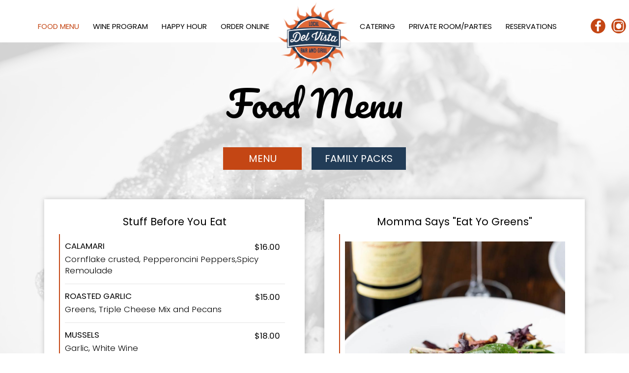

--- FILE ---
content_type: text/html; charset=utf-8
request_url: https://delvistahtx.com/houston-briargrove-tanglewood-memorial-del-vista-local-bar-and-grill-food-menu
body_size: 22872
content:
<!DOCTYPE html>
<html lang="en"><head><!-- Google tag (gtag.js) --><script async="async" src="https://www.googletagmanager.com/gtag/js?id=G-VG24VK2VKT"></script><script>
    window.dataLayer = window.dataLayer || [];
    function gtag(){dataLayer.push(arguments);}
    gtag('set', 'linker', {'domains': ['tmt.spotapps.co','spothopperapp.com']});
    gtag('js', new Date());
    gtag('config', 'G-SC72G6QWCV');
    gtag('config', 'G-VG24VK2VKT');
  </script><!-- wcache 2026-01-21 14:45:53.348387Z --><!--
smart_footer: true,
smart_footer_version: 2,
scripting_active: false
--><meta charset="utf-8"/><meta content="IE=edge" http-equiv="X-UA-Compatible"/><meta content="width=device-width, initial-scale=1" name="viewport"/><meta content="" name="description"/><meta content="" name="author"/><title>Del Vista Local Bar and Grill - Food Menu</title><script>document.cookie='resolution='+Math.max(screen.width,screen.height)+("devicePixelRatio" in window ? ","+devicePixelRatio : ",1")+'; path=/';</script><link href="https://static.spotapps.co/web/delvistahtx--com/apple-touch-icon.png" rel="apple-touch-icon" sizes="144x144"/><link href="https://static.spotapps.co/web/delvistahtx--com/favicon-32x32.png" rel="icon" sizes="32x32" type="image/png"/><link href="https://static.spotapps.co/web/delvistahtx--com/favicon-16x16.png" rel="icon" sizes="16x16" type="image/png"/><link href="https://static.spotapps.co/web/delvistahtx--com/site.webmanifest" rel="manifest"/><link color="#c44614" href="https://static.spotapps.co/web/delvistahtx--com/safari-pinned-tab.svg" rel="mask-icon"/><meta content="#ffffff" name="msapplication-TileColor"/><meta content="#ffffff" name="theme-color"/><link href="https://static.spotapps.co/web/delvistahtx--com/lib/bootstrap/css/bootstrap.min.css" rel="stylesheet"/><link href="https://static.spotapps.co/web/delvistahtx--com/lib/custom-scrollbar/jquery.mCustomScrollbar.css" rel="stylesheet"/><link href="https://static.spotapps.co/web/delvistahtx--com/lib/font-awesome-4.7.0/css/font-awesome.min.css" rel="stylesheet"/><link href="https://static.spotapps.co/web/delvistahtx--com/lib/hover_css/css/hover-min.css" rel="stylesheet"/><link href="https://static.spotapps.co/web/delvistahtx--com/lib/owlcarousel/owl.carousel.min.css" rel="stylesheet"/><link href="https://static.spotapps.co/web/delvistahtx--com/lib/owlcarousel/owl.theme.default.min.css" rel="stylesheet"/><link href="https://static.spotapps.co/web-lib/leaflet/leaflet@1.3.1/dist/leaflet.css" rel="stylesheet"/><link href="https://static.spotapps.co/web/delvistahtx--com/css/style.css?version2" rel="stylesheet"/><link href="https://static.spotapps.co/web/delvistahtx--com/css/bottom_navigation_v1.css?v1699353890" rel="stylesheet"/><link href="css/custom.css?v1699353890&domain=delvistahtx.com" rel="stylesheet"/><link href="https://static.spotapps.co/web/delvistahtx--com/lib/icons_font/css/social_icons.css" rel="stylesheet"/><!--[if IE 7]><link rel="stylesheet" href="lib/icons_font/css/social_icons-ie7.css"><![endif]--><!--[if lt IE 9]>
    <script src="//oss.maxcdn.com/libs/html5shiv/3.7.0/html5shiv.js"></script>
    <script src="//oss.maxcdn.com/libs/respond.js/1.4.2/respond.min.js"></script>
    <![endif]--><style>

      .webkit-mobile-body>div:first-child{
          -webkit-overflow-scrolling: touch;
      }

      .food-menu-page:before {
                  background-image: url('https://static.spotapps.co/web/delvistahtx--com/custom/food_back.jpg');
                          -webkit-filter: grayscale(1) opacity(0.2);
          -moz-filter: grayscale(1) opacity(0.2);
          -o-filter: grayscale(1) opacity(0.2);
          -ms-filter: grayscale(1) opacity(0.2);
          filter: grayscale(1) opacity(0.2);
              }

            	@media (max-width: 1023px) {
      		.food-menu-grid .food-item-holder {
      	    text-align: right;
      	  }
      	  .food-menu-grid .food-item-title {
      	    display: block;
      	    text-align: left;
      	  }
      	  .food-menu-grid .food-price {
      	    float: none;
      	  }
      	  .food-menu-grid .food-item-description {
      	    text-align: left;
      	  }
      	}
      
    </style><link href="https://static.spotapps.co/websites/mt/css/general-food-menu-patch.css" rel="stylesheet"/><script src="https://static.spotapps.co/websites/lib/lazysizes/lazysizes.min.js" async=""></script><script>
function ga_check(){
  return true;
}
</script><script>
function universal_ga(action, type, category, ev_action, label){
  if(typeof ga === 'function')
  {
    if(!(action && label))
      ga(action, type, category)
    else
      ga(action, type, category, ev_action, label)
  }

  if(typeof gtag === 'function')
  {
    if(!(action && label))
    {
      hash = category
      ev_label = hash["eventLabel"]
      var splits = ev_label.match(/.{1,100}/g) ?? [];
      delete(hash["eventLabel"])

      if(splits.length <= 1)
        hash["eventLabel"] = ev_label
      else
      {
        for (let i = 0; i < splits.length; i++) {
          var key = "eventLabel_"+i
          hash[key] = splits[i]
        }
      }
      console.log(hash)
      gtag("event", hash["eventCategory"], hash);
    }
    else
    {
      var hash = {
        eventCategory: category,
        eventAction: ev_action
      }

      var splits = label.match(/.{1,100}/g) ?? [];
      if(splits.length <= 1)
        hash["eventLabel"] = label
      else
      {
        for (let i = 0; i < splits.length; i++) {
          var key = "eventLabel_"+i
          hash[key] = splits[i]
        }
      }
      gtag("event", hash["eventCategory"], hash);
    }
  }
}
</script><script>    function getPromotionUrlParams(){
      var params_str = sessionStorage.getItem('shUrlParams');
      if (params_str != null){
        return JSON.parse(params_str);
      }else{
        return {};
      }
    }

    function getPromotionSourceDetails(){
        var params_str = localStorage.getItem('promotionSourceDetails');
        if (params_str != null){
          return JSON.parse(params_str);
        }else{
          return {};
        }
    }

    function getLastEmailVisitInDays(){
      var promotionSourceDetails = getPromotionSourceDetails();
      if (!promotionSourceDetails['last_visit_email'] ){
        return null;
      }
      return Math.floor((new Date() - new Date(promotionSourceDetails['last_visit_email'])) / (1000 * 60 * 60 * 24));
    }

    function getLastSocialVisitInDays(){
      var promotionSourceDetails = getPromotionSourceDetails();
      if (!promotionSourceDetails['last_visit_social'] ){
        return null;
      }
      return Math.floor((new Date() - new Date(promotionSourceDetails['last_visit_social'])) / (1000 * 60 * 60 * 24));
    }

    var shUrlParams = getPromotionUrlParams();
    var promotionSourceDetails = getPromotionSourceDetails();

    new URL(document.location).searchParams.forEach(function(value, paramName){

     shUrlParams[paramName] = value;

     if (paramName == 'source' && value =='social' ){
       promotionSourceDetails['last_visit_social'] = new Date();
       localStorage.setItem('promotionSourceDetails', JSON.stringify(promotionSourceDetails));
     }

     if (paramName == 'source' && value =='email' ){
       promotionSourceDetails['last_visit_email'] = new Date();
       localStorage.setItem('promotionSourceDetails', JSON.stringify(promotionSourceDetails));
     }

    });

    sessionStorage.setItem('shUrlParams', JSON.stringify(shUrlParams))
</script></head><body class="drink-menu   "><div class="food-menu-page"><header><style>

  .navbar-fixed-top,
  .navbar-normal .navigation-sections{
    -moz-transition: all 0.3s ease-in-out;
    -webkit-transition: all 0.3s ease-in-out;
    -o-transition: all 0.3s ease-in-out;
    transition: all 0.3s ease-in-out;
  }
  .navbar-normal{
      background-image: url(https://static.spotapps.co/web/delvistahtx--com/assets/header.png);
  }
  .navigation-left li a,
  .navigation-right li a{
      padding: 10px 25px;
      font-size: 15px;
      font-family: 'Poppins', cursive;
  }
  .nav-v2 .social-icon {
    color: #000;
    -moz-transition: all 0.3s ease-in-out;
    -webkit-transition: all 0.3s ease-in-out;
    -o-transition: all 0.3s ease-in-out;
    transition: all 0.3s ease-in-out;
  }
  .nav-v2-home-btn {
    width: 120px;
    margin-left: -60px;
          border-radius: 50%;
      }
  @media (max-width: 1023px) {
    .nav-v2 .social-icon {
      color: #fff;
    }
  }
  @media (max-width: 767px) {
    .navigation-bootstrap .header-logo,
    .navigation-bootstrap.nav-scroll .header-logo {
      height: 50px;
    }
  }

      .navbar-normal,
    .nav-v2-home-btn {
      height: 170px;
    }
    .navbar-normal .navigation-sections {
      margin-top: 35px;
    }
    .navbar-normal.nav-scroll,
    .nav-v2-home-btn.nav-scroll {
      height: 140px;
    }
    .navbar-normal.nav-scroll .navigation-sections{
      margin-top: 25px;
    }
    .navigation-bootstrap {
      padding: 10px 0;
    }
    .navigation-bootstrap.nav-scroll {
      padding: 0px 0;
    }
    .navigation-bootstrap .header-logo {
      -moz-transition: all 0.3s ease-in-out;
    -webkit-transition: all 0.3s ease-in-out;
    -o-transition: all 0.3s ease-in-out;
    transition: all 0.3s ease-in-out;
    }
    .navigation-bootstrap .header-logo img {
      max-width: 100%;
      -moz-transition: all 0.3s ease-in-out;
    -webkit-transition: all 0.3s ease-in-out;
    -o-transition: all 0.3s ease-in-out;
    transition: all 0.3s ease-in-out;
    }
    .navigation-bootstrap.nav-scroll .header-logo img {
      max-width: 80%;
    }
    @media (max-width: 767px) {
      .navigation-bootstrap .header-logo {
        height: 70px;
      }
      .navigation-bootstrap.nav-scroll .header-logo {
        height: 50px;
      }
    }
  
      @media (max-width: 1023px) {
      .navbar-collapse.collapse,
      .navbar-collapse.collapse.in {
        background-color: transparent;
        width: 100%;
      }
      .navbar-inverse .navbar-collapse {
        border-color: transparent;
      }
      .navbar-inverse,
      .drink-menu .navbar-inverse {
        background-color: #fff;
        -webkit-box-shadow: 0px 2px 5px 0px rgba(0,0,0,0.2);
        -moz-box-shadow: 0px 2px 5px 0px rgba(0,0,0,0.2);
        box-shadow: 0px 2px 5px 0px rgba(0,0,0,0.2);
        -moz-transition: all 0.3s ease-in-out;
        -webkit-transition: all 0.3s ease-in-out;
        -o-transition: all 0.3s ease-in-out;
        transition: all 0.3s ease-in-out;
      }
      .navbar-inverse .navbar-nav>li>a,
      .navbar-inverse .navbar-nav>.active>a, .navbar-inverse .navbar-nav>.active>a:focus, .navbar-inverse .navbar-nav>.active>a:hover {
        color: #000;
        background-color: transparent;
        border: none;
      }
      .nav-v2 .social-icon {
        color: #000;
      }
      .header-logo {
        display: block;
        height: 100%;
      }
      .header-logo img {
        position: relative;
        top: 50%;
        -webkit-transform: translateY(-50%);
        -ms-transform: translateY(-50%);
        transform: translateY(-50%);
      }
    }
    @media (max-width: 767px) {
      .navbar-inverse .navbar-toggle {
        border-color: #000;
      }
      .navbar-inverse .navbar-toggle .icon-bar {
        background-color: #000;
      }
    }
  
</style><a class="nav-v2-home-btn" href="/"><span class="visuallyhidden">navigation logo</span></a><!-- nav --><nav class="nav-v2 navbar-normal navbar-fixed-top" id="navbar-normal" role="navigation"><div class="visuallyhidden" id="skip"><a href="#content">Skip to Main Content</a></div><div class="navigation-sections"><div class="navigation-left pull-left"><ul class="pull-right"><li class="active nav-menu-page"><a class="" href="/houston-briargrove-tanglewood-memorial-del-vista-local-bar-and-grill-food-menu" id="/Houston-Briargrove-Tanglewood-Memorial-Del-Vista-Local-Bar-and-Grill-food-menu_link" target="_self">
                                    FOOD MENU                                </a></li><li class=" "><a class="" href="/houston-briargrove-tanglewood-memorial-del-vista-local-bar-and-grill-drink-menu" id="/Houston-Briargrove-Tanglewood-Memorial-Del-Vista-Local-Bar-and-Grill-drink-menu_link" target="_self">
                                    WINE PROGRAM                                </a></li><li class=" "><a class="" href="/houston-briargrove-tanglewood-memorial-del-vista-local-bar-and-grill-happy-hours-specials" id="/Houston-Briargrove-Tanglewood-Memorial-Del-Vista-Local-Bar-and-Grill-happy-hours-specials_link" target="_self">
                                    HAPPY HOUR                                </a></li><li class=" nav-order-link"><a class="link-order-sh" href="https://tmt.spotapps.co/ordering-menu?spot_id=73322&accordion=true&images=yes&callback_url=http://delvistahtx.com/houston-briargrove-tanglewood-memorial-del-vista-local-bar-and-grill-food-menu#" id="https://tmt.spotapps.co/ordering-menu?spot_id=73322&accordion=true&images=yes&callback_url=http://delvistahtx.com/houston-briargrove-tanglewood-memorial-del-vista-local-bar-and-grill-food-menu#_link" target="_self">
                                    Order Online                                </a></li></ul></div><ul class="navigation-social pull-right"><li class="social-links"><a class="pull-left" href="https://www.facebook.com/874981229198776" target="_blank"><i class="social-icon icon-facebook_icon"></i><span>Facebook page</span></a><a class="pull-left contact-icon" href="https://instagram.com/delvistahtx/" target="_blank"><i class="social-icon icon-instagram_icon"></i><span>Instagram page</span></a></li></ul><div class="navigation-right pull-right"><ul class="pull-left"><li class=" nav-catering-link"><a class="link-catering-sh" href="https://tmt.spotapps.co/catering?spot_id=73322&callback_url=http://delvistahtx.com/houston-briargrove-tanglewood-memorial-del-vista-local-bar-and-grill-food-menu#" id="https://tmt.spotapps.co/catering?spot_id=73322&callback_url=http://delvistahtx.com/houston-briargrove-tanglewood-memorial-del-vista-local-bar-and-grill-food-menu#_link" target="_self">
                                    CATERING                                </a></li><li class=" nav-parties-link"><a class="link-parties-sh" href="https://tmt.spotapps.co/private-parties?spot_id=73322&callback_url=http://delvistahtx.com/houston-briargrove-tanglewood-memorial-del-vista-local-bar-and-grill-food-menu#" id="https://tmt.spotapps.co/private-parties?spot_id=73322&callback_url=http://delvistahtx.com/houston-briargrove-tanglewood-memorial-del-vista-local-bar-and-grill-food-menu#_link" target="_self">
                                    Private Room/Parties                                </a></li><li class=" nav-reservations-link"><a class="link-reservations-sh" href="https://www.opentable.com/r/del-vista-bar-and-grill-reservations-houston?restref=190336&lang=en-US&ot_source=Restaurant%20website&callback_url=http://delvistahtx.com/houston-briargrove-tanglewood-memorial-del-vista-local-bar-and-grill-food-menu#" id="https://www.opentable.com/r/del-vista-bar-and-grill-reservations-houston?restref=190336&lang=en-US&ot_source=Restaurant%20website&callback_url=http://delvistahtx.com/houston-briargrove-tanglewood-memorial-del-vista-local-bar-and-grill-food-menu#_link" target="_self">
                                    RESERVATIONS                                </a></li></ul></div></div></nav><nav class="nav-v2 navigation-bootstrap navbar navbar-inverse navbar-fixed-top" id="navbar" role="navigation"><div><div class="navbar-header"><button class="navbar-toggle" data-target="#navbar-collapse-1" data-toggle="collapse" type="button"><span class="sr-only">Toggle navigation</span><span class="icon-bar"></span><span class="icon-bar"></span><span class="icon-bar"></span></button></div><a class="header-logo" href="/"><img alt="Del Vista Local Bar and Grill logo" class="img-responsive" src="https://static.spotapps.co/web/delvistahtx--com/custom/logo.png"/></a><ul class="socialnav"><li class="social-links"><a class="pull-left" href="https://www.facebook.com/874981229198776" target="_blank"><i class="social-icon icon-facebook_icon"></i><span>Facebook page</span></a><a class="pull-left contact-icon" href="https://instagram.com/delvistahtx/" target="_blank"><i class="social-icon icon-instagram_icon"></i><span>Instagram page</span></a></li></ul><div class="collapse navbar-collapse" id="navbar-collapse-1"><ul class="nav navbar-nav navbar-right"><li class="active nav-menu-page"><a class="" href="/houston-briargrove-tanglewood-memorial-del-vista-local-bar-and-grill-food-menu" id="/Houston-Briargrove-Tanglewood-Memorial-Del-Vista-Local-Bar-and-Grill-food-menu_link" target="_self">
                            FOOD MENU                        </a></li><li class=" "><a class="" href="/houston-briargrove-tanglewood-memorial-del-vista-local-bar-and-grill-drink-menu" id="/Houston-Briargrove-Tanglewood-Memorial-Del-Vista-Local-Bar-and-Grill-drink-menu_link" target="_self">
                            WINE PROGRAM                        </a></li><li class=" "><a class="" href="/houston-briargrove-tanglewood-memorial-del-vista-local-bar-and-grill-happy-hours-specials" id="/Houston-Briargrove-Tanglewood-Memorial-Del-Vista-Local-Bar-and-Grill-happy-hours-specials_link" target="_self">
                            HAPPY HOUR                        </a></li><li class=" nav-order-link"><a class="link-order-sh" href="https://tmt.spotapps.co/ordering-menu?spot_id=73322&accordion=true&images=yes&callback_url=http://delvistahtx.com/houston-briargrove-tanglewood-memorial-del-vista-local-bar-and-grill-food-menu#" id="https://tmt.spotapps.co/ordering-menu?spot_id=73322&accordion=true&images=yes&callback_url=http://delvistahtx.com/houston-briargrove-tanglewood-memorial-del-vista-local-bar-and-grill-food-menu#_link" target="_self">
                            Order Online                        </a></li><li class=" nav-catering-link"><a class="link-catering-sh" href="https://tmt.spotapps.co/catering?spot_id=73322&callback_url=http://delvistahtx.com/houston-briargrove-tanglewood-memorial-del-vista-local-bar-and-grill-food-menu#" id="https://tmt.spotapps.co/catering?spot_id=73322&callback_url=http://delvistahtx.com/houston-briargrove-tanglewood-memorial-del-vista-local-bar-and-grill-food-menu#_link" target="_self">
                            CATERING                        </a></li><li class=" nav-parties-link"><a class="link-parties-sh" href="https://tmt.spotapps.co/private-parties?spot_id=73322&callback_url=http://delvistahtx.com/houston-briargrove-tanglewood-memorial-del-vista-local-bar-and-grill-food-menu#" id="https://tmt.spotapps.co/private-parties?spot_id=73322&callback_url=http://delvistahtx.com/houston-briargrove-tanglewood-memorial-del-vista-local-bar-and-grill-food-menu#_link" target="_self">
                            Private Room/Parties                        </a></li><li class=" nav-reservations-link"><a class="link-reservations-sh" href="https://www.opentable.com/r/del-vista-bar-and-grill-reservations-houston?restref=190336&lang=en-US&ot_source=Restaurant%20website&callback_url=http://delvistahtx.com/houston-briargrove-tanglewood-memorial-del-vista-local-bar-and-grill-food-menu#" id="https://www.opentable.com/r/del-vista-bar-and-grill-reservations-houston?restref=190336&lang=en-US&ot_source=Restaurant%20website&callback_url=http://delvistahtx.com/houston-briargrove-tanglewood-memorial-del-vista-local-bar-and-grill-food-menu#_link" target="_self">
                            RESERVATIONS                        </a></li></ul></div></div></nav></header><main id="content" role="main"><article><div class="food-menu-v2-wrapper section-wrapper menu-item-photos" id="food"><h1 class="section-header">Food Menu</h1><div class="food-menu-nav"><a class="food-menu-nav-item menu_35786_link custom-temp-btn hvr-fade" href="35786" id="Menu"><span>Menu</span></a><a class="food-menu-nav-item menu_110511_link custom-temp-btn hvr-fade" href="110511" id="Family"><span>Family Packs</span></a></div><div class="container"><div class="food-menu-holder"><div aria-labelledby="Menu" class="menu_35786 food-menu-grid" style="display:none"><div class="food-menu-grid-sizer"></div><div class="food-menu-grid-item "><section><div class="food-menu-grid-item-content"><h2>Stuff Before you Eat</h2><div class="food-menu-content"><div class="food-item-holder" id="menu_item_427919"><!-- START the SH menu item photo --><!-- END the SH menu item photo --><div class="food-item-title"><h3>Calamari</h3></div><div class="food-price">$16.00</div><div class="food-item-description">Cornflake crusted, Pepperoncini Peppers,Spicy Remoulade</div></div><div class="food-item-holder" id="menu_item_427920"><!-- START the SH menu item photo --><!-- END the SH menu item photo --><div class="food-item-title"><h3>Roasted Garlic</h3></div><div class="food-price">$15.00</div><div class="food-item-description">Greens, Triple Cheese Mix and Pecans</div></div><div class="food-item-holder" id="menu_item_427921"><!-- START the SH menu item photo --><!-- END the SH menu item photo --><div class="food-item-title"><h3>Mussels</h3></div><div class="food-price">$18.00</div><div class="food-item-description">Garlic, White Wine</div></div><div class="food-item-holder" id="menu_item_427922"><!-- START the SH menu item photo --><!-- END the SH menu item photo --><div class="food-item-title"><h3>Bruschetta</h3></div><div class="food-price">$13.00</div><div class="food-item-description">Tomato, Onion, Basil, Parm</div></div><div class="food-item-holder" id="menu_item_427929"><!-- START the SH menu item photo --><!-- END the SH menu item photo --><div class="food-item-title"><h3>Truffle Fries</h3></div><div class="food-price">$12.00</div><div class="food-item-description">Parm, Chives, Truffle Oil</div></div><div class="food-item-holder" id="menu_item_468303"><!-- START the SH menu item photo --><!-- END the SH menu item photo --><div class="food-item-title"><h3>Fried Oysters</h3></div><div class="food-price">$16.00</div><div class="food-item-description">Cornmeal Crust. Bloody Mary Reduction &amp; Pico</div></div><div class="food-item-holder" id="menu_item_3112685"><!-- START the SH menu item photo --><!-- END the SH menu item photo --><div class="food-item-title"><h3>Peasant Breas</h3></div><div class="food-price">$18.00</div><div class="food-item-description">figs, pecans, roasted garlic, caramelized onions, rosemary, mozzarella</div></div><div class="food-item-holder" id="menu_item_3112688"><!-- START the SH menu item photo --><!-- END the SH menu item photo --><div class="food-item-title"><h3>Arancini</h3></div><div class="food-price">$14.00</div><div class="food-item-description">Risotto, wild mushrooms, marinara, remoulade</div></div><div class="food-item-holder" id="menu_item_3112690"><!-- START the SH menu item photo --><!-- END the SH menu item photo --><div class="food-item-title"><h3>meatballs</h3></div><div class="food-price">$13.00</div><div class="food-item-description">3 beef meatballs, marinara, bread</div></div><div class="food-item-holder" id="menu_item_3112692"><!-- START the SH menu item photo --><!-- END the SH menu item photo --><div class="food-item-title"><h3>Del Vista Ceviche</h3></div><div class="food-price">$16.00</div><div class="food-item-description">catch of the day, cilantro, arancini peppers, Lemon &amp; lime Juice, avocado, Mango, Jalapeno, onions, homemade tortilla chips</div></div></div></div></section></div><!-- end of food menu grod item --><div class="food-menu-grid-item "><section><div class="food-menu-grid-item-content"><h2>Momma Says &quot;Eat Yo Greens&quot;</h2><div class="food-menu-content"><div class="food-item-holder" id="menu_item_427958"><!-- START the SH menu item photo --><div class="food-item-photo-holder"><img alt="House photo" class="img-responsive lazyload" data-sizes="auto" data-src="//static.spotapps.co/spots/c5/44c6dafa494031ba8ee67cd2e9f4ef/full" data-srcset="//static.spotapps.co/spots/c5/44c6dafa494031ba8ee67cd2e9f4ef/small 200w, //static.spotapps.co/spots/c5/44c6dafa494031ba8ee67cd2e9f4ef/medium 400w, //static.spotapps.co/spots/c5/44c6dafa494031ba8ee67cd2e9f4ef/full 800w" id="item_image_427958" src="https://static.spotapps.co/web/placeholder.png"/></div><!-- END the SH menu item photo --><div class="food-item-title"><h3>House</h3></div><div class="food-price">$7.00/sm</div><div class="food-price multiple-price">$12.00/lg</div><div class="food-item-description">Mixed Greens, Strawberries, Pecans, House  Vinaigrette</div></div><div class="food-item-holder" id="menu_item_427962"><!-- START the SH menu item photo --><div class="food-item-photo-holder"><img alt="Caesar photo" class="img-responsive lazyload" data-sizes="auto" data-src="//static.spotapps.co/spots/39/57e2ce85b744ac88cd48e73d505fe4/full" data-srcset="//static.spotapps.co/spots/39/57e2ce85b744ac88cd48e73d505fe4/small 200w, //static.spotapps.co/spots/39/57e2ce85b744ac88cd48e73d505fe4/medium 400w, //static.spotapps.co/spots/39/57e2ce85b744ac88cd48e73d505fe4/full 800w" id="item_image_427962" src="https://static.spotapps.co/web/placeholder.png"/></div><!-- END the SH menu item photo --><div class="food-item-title"><h3>Caesar</h3></div><div class="food-price">$7.00/Sm</div><div class="food-price multiple-price">$12.00/Lg</div><div class="food-item-description">Romaine Hearts, Capers, Parm, Croutons</div></div><div class="food-item-holder" id="menu_item_427967"><!-- START the SH menu item photo --><div class="food-item-photo-holder"><img alt="Heirloom Tomato photo" class="img-responsive lazyload" data-sizes="auto" data-src="//static.spotapps.co/spots/04/fb1bbd92754e1dad2b78e82c11f896/full" data-srcset="//static.spotapps.co/spots/04/fb1bbd92754e1dad2b78e82c11f896/small 200w, //static.spotapps.co/spots/04/fb1bbd92754e1dad2b78e82c11f896/medium 400w, //static.spotapps.co/spots/04/fb1bbd92754e1dad2b78e82c11f896/full 800w" id="item_image_427967" src="https://static.spotapps.co/web/placeholder.png"/></div><!-- END the SH menu item photo --><div class="food-item-title"><h3>Heirloom Tomato</h3></div><div class="food-price">$17.00</div><div class="food-item-description">Bacon, Blue Cheese, Green Goddess Dressing</div></div><div class="food-item-holder" id="menu_item_468305"><!-- START the SH menu item photo --><!-- END the SH menu item photo --><div class="food-item-title"><h3>Spinach &amp; Arugula</h3></div><div class="food-price">$16.00</div><div class="food-item-description">Pistachios, Dried Cherries, Parmesan, Lemon Vinaigrette</div></div><div class="food-item-holder" id="menu_item_504952"><!-- START the SH menu item photo --><!-- END the SH menu item photo --><div class="food-item-title"><h3>Tomato Caprese</h3></div><div class="food-price">$14.00</div><div class="food-item-description">Roma Tomato. Mozzarella. Balsamic Reduction. Olive Oil. Basil</div></div><div class="food-item-holder" id="menu_item_504953"><!-- START the SH menu item photo --><!-- END the SH menu item photo --><div class="food-item-title"><h3>Seeds &amp; Such</h3></div><div class="food-price">$16.00</div><div class="food-item-description">Pistachios. Pecans. Sunflower Seeds. Dried Cranberries. Mix Greens. House Ranch Vinaigrette</div></div><div class="food-item-holder" id="menu_item_3112693"><!-- START the SH menu item photo --><!-- END the SH menu item photo --><div class="food-item-title"><h3>Our &quot;Wedge&quot;</h3></div><div class="food-price">$16.00</div><div class="food-item-description">candied bacon, iceberg, tomatoes, blue cheese, house mix dressings, cracked pepper</div></div></div></div></section></div><!-- end of food menu grod item --><div class="food-menu-grid-item "><section><div class="food-menu-grid-item-content"><h2>Pasta Stuff...</h2><div class="food-menu-content"><div class="food-item-holder" id="menu_item_427971"><!-- START the SH menu item photo --><!-- END the SH menu item photo --><div class="food-item-title"><h3>Wild Boar Bolognese</h3></div><div class="food-price">$25.00</div><div class="food-item-description">Brisket, Peas, Mushrooms, Parm</div></div><div class="food-item-holder" id="menu_item_427972"><!-- START the SH menu item photo --><div class="food-item-photo-holder"><img alt="Lasagna photo" class="img-responsive lazyload" data-sizes="auto" data-src="//static.spotapps.co/spots/60/d15e4b182a4216a94be47a0bdeb5a7/full" data-srcset="//static.spotapps.co/spots/60/d15e4b182a4216a94be47a0bdeb5a7/small 200w, //static.spotapps.co/spots/60/d15e4b182a4216a94be47a0bdeb5a7/medium 400w, //static.spotapps.co/spots/60/d15e4b182a4216a94be47a0bdeb5a7/full 800w" id="item_image_427972" src="https://static.spotapps.co/web/placeholder.png"/></div><!-- END the SH menu item photo --><div class="food-item-title"><h3>Lasagna</h3></div><div class="food-price">$21.00</div><div class="food-item-description">Smoked Brisket, Marinara</div></div><div class="food-item-holder" id="menu_item_427973"><!-- START the SH menu item photo --><div class="food-item-photo-holder"><img alt="Diavolo photo" class="img-responsive lazyload" data-sizes="auto" data-src="//static.spotapps.co/spots/5f/294b84a3b44194a0271b9f37eab73b/full" data-srcset="//static.spotapps.co/spots/5f/294b84a3b44194a0271b9f37eab73b/small 200w, //static.spotapps.co/spots/5f/294b84a3b44194a0271b9f37eab73b/medium 400w, //static.spotapps.co/spots/5f/294b84a3b44194a0271b9f37eab73b/full 800w" id="item_image_427973" src="https://static.spotapps.co/web/placeholder.png"/></div><!-- END the SH menu item photo --><div class="food-item-title"><h3>Diavolo</h3></div><div class="food-price">$28.00</div><div class="food-item-description">Spaghetti, Spicy Marinara Shrimp, Mussels,  Olives, Green Onions</div></div><div class="food-item-holder" id="menu_item_427974"><!-- START the SH menu item photo --><div class="food-item-photo-holder"><img alt="Cheese Ravioli photo" class="img-responsive lazyload" data-sizes="auto" data-src="//static.spotapps.co/spots/f1/624328cb7b4a34ab33ca774c806dd7/full" data-srcset="//static.spotapps.co/spots/f1/624328cb7b4a34ab33ca774c806dd7/small 200w, //static.spotapps.co/spots/f1/624328cb7b4a34ab33ca774c806dd7/medium 400w, //static.spotapps.co/spots/f1/624328cb7b4a34ab33ca774c806dd7/full 800w" id="item_image_427974" src="https://static.spotapps.co/web/placeholder.png"/></div><!-- END the SH menu item photo --><div class="food-item-title"><h3>Cheese Ravioli</h3></div><div class="food-price">$22.00</div><div class="food-item-description">Herb, Walnut, Gorgonzola</div></div><div class="food-item-holder" id="menu_item_427975"><!-- START the SH menu item photo --><!-- END the SH menu item photo --><div class="food-item-title"><h3>Rigatoni Rustica</h3></div><div class="food-price">$22.00</div><div class="food-item-description">Italian Sausage, Crema Rosa, Peas, Chili Flake.</div></div><div class="food-item-holder" id="menu_item_427976"><!-- START the SH menu item photo --><div class="food-item-photo-holder"><img alt="Primavera photo" class="img-responsive lazyload" data-sizes="auto" data-src="//static.spotapps.co/spots/de/24e9282bf94d5383720da13aded2e7/full" data-srcset="//static.spotapps.co/spots/de/24e9282bf94d5383720da13aded2e7/small 200w, //static.spotapps.co/spots/de/24e9282bf94d5383720da13aded2e7/medium 400w, //static.spotapps.co/spots/de/24e9282bf94d5383720da13aded2e7/full 800w" id="item_image_427976" src="https://static.spotapps.co/web/placeholder.png"/></div><!-- END the SH menu item photo --><div class="food-item-title"><h3>Primavera</h3></div><div class="food-price">$18.00</div><div class="food-item-description">Spaghetti, Mixed Veggies, Aglio e Olio</div></div><div class="food-item-holder" id="menu_item_427977"><!-- START the SH menu item photo --><!-- END the SH menu item photo --><div class="food-item-title"><h3>Fettucini Alfredo</h3></div><div class="food-price">$20.00</div><div class="food-item-description">Garlic, Parm, Cinnamon, Nutmeg</div></div><div class="food-item-holder" id="menu_item_468306"><!-- START the SH menu item photo --><!-- END the SH menu item photo --><div class="food-item-title"><h3>Spaghetti &amp; Meatballs</h3></div><div class="food-price">$22.00</div><div class="food-item-description"></div></div><div class="food-item-holder" id="menu_item_468307"><!-- START the SH menu item photo --><!-- END the SH menu item photo --><div class="food-item-title"><h3>Papparadelle with Chicken</h3></div><div class="food-price">$23.00</div><div class="food-item-description">Chared Tomato, Shitake, Goat Cheese, Mint, Grilled Chicken</div></div><div class="food-item-holder" id="menu_item_1029112"><!-- START the SH menu item photo --><!-- END the SH menu item photo --><div class="food-item-title"><h3>Spaghetti Gamberi</h3></div><div class="food-price">$28.00</div><div class="food-item-description">Shrimp • Scallops • Agli e Olio • Sundried  &amp; Fresh Tomato • Basil Balsamic • Balsamic</div></div><div class="food-item-holder" id="menu_item_3112695"><!-- START the SH menu item photo --><!-- END the SH menu item photo --><div class="food-item-title"><h3>Pesto Pasta</h3></div><div class="food-price">$23.00</div><div class="food-item-description">Rigatoni, grilled chicken, spinach, mushroom, sun dried tomato, pine nuts, ricotta, cream</div></div></div></div></section></div><!-- end of food menu grod item --><div class="food-menu-grid-item "><section><div class="food-menu-grid-item-content"><h2>Grill &amp; Plancha</h2><div class="food-menu-content"><div class="food-item-holder" id="menu_item_427978"><!-- START the SH menu item photo --><div class="food-item-photo-holder"><img alt="Tenderloin photo" class="img-responsive lazyload" data-sizes="auto" data-src="//static.spotapps.co/spots/ec/162f1705264088816b010ec14e845a/full" data-srcset="//static.spotapps.co/spots/ec/162f1705264088816b010ec14e845a/small 200w, //static.spotapps.co/spots/ec/162f1705264088816b010ec14e845a/medium 400w, //static.spotapps.co/spots/ec/162f1705264088816b010ec14e845a/full 800w" id="item_image_427978" src="https://static.spotapps.co/web/placeholder.png"/></div><!-- END the SH menu item photo --><div class="food-item-title"><h3>Tenderloin</h3></div><div class="food-price">$49.00</div><div class="food-item-description">Port Wine, Apricot Cherry Sauce, Roasted  Potatoes</div></div><div class="food-item-holder" id="menu_item_427980"><!-- START the SH menu item photo --><div class="food-item-photo-holder"><img alt="Pork Chop photo" class="img-responsive lazyload" data-sizes="auto" data-src="//static.spotapps.co/spots/71/4ee5745fd6454a870e280463ac342f/full" data-srcset="//static.spotapps.co/spots/71/4ee5745fd6454a870e280463ac342f/small 200w, //static.spotapps.co/spots/71/4ee5745fd6454a870e280463ac342f/medium 400w, //static.spotapps.co/spots/71/4ee5745fd6454a870e280463ac342f/full 800w" id="item_image_427980" src="https://static.spotapps.co/web/placeholder.png"/></div><!-- END the SH menu item photo --><div class="food-item-title"><h3>Pork Chop</h3></div><div class="food-price">$28.00</div><div class="food-item-description">Mashed Potatoes, Chili Frie Onions, Brandy  Peppercorn, and Asparagus.</div></div><div class="food-item-holder" id="menu_item_504957"><!-- START the SH menu item photo --><div class="food-item-photo-holder"><img alt="Lamb Rack photo" class="img-responsive lazyload" data-sizes="auto" data-src="//static.spotapps.co/spots/34/e4e0a7dfca43f7ae7c89378688568f/full" data-srcset="//static.spotapps.co/spots/34/e4e0a7dfca43f7ae7c89378688568f/small 200w, //static.spotapps.co/spots/34/e4e0a7dfca43f7ae7c89378688568f/medium 400w, //static.spotapps.co/spots/34/e4e0a7dfca43f7ae7c89378688568f/full 800w" id="item_image_504957" src="https://static.spotapps.co/web/placeholder.png"/></div><!-- END the SH menu item photo --><div class="food-item-title"><h3>Lamb Rack</h3></div><div class="food-price">$49.00</div><div class="food-item-description">Grill Pears. Sweet Pot. Black Mint Gorgonzola Demi</div></div><div class="food-item-holder" id="menu_item_427982"><!-- START the SH menu item photo --><div class="food-item-photo-holder"><img alt="Big Fat Chicken photo" class="img-responsive lazyload" data-sizes="auto" data-src="//static.spotapps.co/spots/4a/1cd0ef3a7a47ffb332025201d14b27/full" data-srcset="//static.spotapps.co/spots/4a/1cd0ef3a7a47ffb332025201d14b27/small 200w, //static.spotapps.co/spots/4a/1cd0ef3a7a47ffb332025201d14b27/medium 400w, //static.spotapps.co/spots/4a/1cd0ef3a7a47ffb332025201d14b27/full 800w" id="item_image_427982" src="https://static.spotapps.co/web/placeholder.png"/></div><!-- END the SH menu item photo --><div class="food-item-title"><h3>Big Fat Chicken</h3></div><div class="food-price">$22.00</div><div class="food-item-description">Roasted Potatoes, Seasonal Harvest</div></div><div class="food-item-holder" id="menu_item_427984"><!-- START the SH menu item photo --><div class="food-item-photo-holder"><img alt="Shrimp & Grits photo" class="img-responsive lazyload" data-sizes="auto" data-src="//static.spotapps.co/spots/b2/4d78edfaea4b3a88b089c70c72f954/full" data-srcset="//static.spotapps.co/spots/b2/4d78edfaea4b3a88b089c70c72f954/small 200w, //static.spotapps.co/spots/b2/4d78edfaea4b3a88b089c70c72f954/medium 400w, //static.spotapps.co/spots/b2/4d78edfaea4b3a88b089c70c72f954/full 800w" id="item_image_427984" src="https://static.spotapps.co/web/placeholder.png"/></div><!-- END the SH menu item photo --><div class="food-item-title"><h3>Shrimp &amp; Grits</h3></div><div class="food-price">$28.00</div><div class="food-item-description">Sage Polenta, Prosciutto, Sweet Potatoes, spicy  Grand Mariner</div></div><div class="food-item-holder" id="menu_item_427986"><!-- START the SH menu item photo --><div class="food-item-photo-holder"><img alt="Salmon photo" class="img-responsive lazyload" data-sizes="auto" data-src="//static.spotapps.co/spots/ef/0bb48d3e574d40a7d659c6d91393bd/full" data-srcset="//static.spotapps.co/spots/ef/0bb48d3e574d40a7d659c6d91393bd/small 200w, //static.spotapps.co/spots/ef/0bb48d3e574d40a7d659c6d91393bd/medium 400w, //static.spotapps.co/spots/ef/0bb48d3e574d40a7d659c6d91393bd/full 800w" id="item_image_427986" src="https://static.spotapps.co/web/placeholder.png"/></div><!-- END the SH menu item photo --><div class="food-item-title"><h3>Salmon</h3></div><div class="food-price">$28.00</div><div class="food-item-description">Sage Polenta, Spinach, Avocado Cucumber Relish</div></div><div class="food-item-holder" id="menu_item_427988"><!-- START the SH menu item photo --><!-- END the SH menu item photo --><div class="food-item-title"><h3>Rainbow Trout</h3></div><div class="food-price">$29.00</div><div class="food-item-description">Sage White Bean, Roasted Veggies, Artichokes,  Capers, Roasted Pepper Lemon Beurre Blanc</div></div><div class="food-item-holder" id="menu_item_468308"><!-- START the SH menu item photo --><!-- END the SH menu item photo --><div class="food-item-title"><h3>Ahi Tuna</h3></div><div class="food-price">$28.00</div><div class="food-item-description">Lemon Rosemary Caper Olive Relish, Sage Whipped Beans, Balsamic Reduction</div></div><div class="food-item-holder" id="menu_item_1590360"><!-- START the SH menu item photo --><!-- END the SH menu item photo --><div class="food-item-title"><h3>Pork Tenderloin</h3></div><div class="food-price">$28.00</div><div class="food-item-description">Cinnamon Coffee Cumin Crusted. Smoke Sweet Red Onion. Corn Pudding. Strawberry Pico.</div></div></div></div></section></div><!-- end of food menu grod item --><div class="food-menu-grid-item "><section><div class="food-menu-grid-item-content"><h2>Pizza</h2><div class="food-menu-content"><div class="food-item-holder" id="menu_item_427989"><!-- START the SH menu item photo --><!-- END the SH menu item photo --><div class="food-item-title"><h3>Overkill</h3></div><div class="food-price">$19.00</div><div class="food-item-description">Bell Peppers, Mushrooms, Olives, Pepperoni, Beef, 
Sausage, Basil, Onions</div></div><div class="food-item-holder" id="menu_item_427990"><!-- START the SH menu item photo --><!-- END the SH menu item photo --><div class="food-item-title"><h3>Sparta</h3></div><div class="food-price">$18.00</div><div class="food-item-description">Pepperoni, Feta, Basil. Tomato,  Olives, Red 
Onion</div></div><div class="food-item-holder" id="menu_item_427992"><!-- START the SH menu item photo --><div class="food-item-photo-holder"><img alt="Margherita photo" class="img-responsive lazyload" data-sizes="auto" data-src="//static.spotapps.co/spots/42/2b946ebab746f69edee8fc678ba832/full" data-srcset="//static.spotapps.co/spots/42/2b946ebab746f69edee8fc678ba832/small 200w, //static.spotapps.co/spots/42/2b946ebab746f69edee8fc678ba832/medium 400w, //static.spotapps.co/spots/42/2b946ebab746f69edee8fc678ba832/full 800w" id="item_image_427992" src="https://static.spotapps.co/web/placeholder.png"/></div><!-- END the SH menu item photo --><div class="food-item-title"><h3>Margherita</h3></div><div class="food-price">$18.00</div><div class="food-item-description">Tomato, Basil, Garlic</div></div><div class="food-item-holder" id="menu_item_427993"><!-- START the SH menu item photo --><div class="food-item-photo-holder"><img alt="Carciofo Y Pollo photo" class="img-responsive lazyload" data-sizes="auto" data-src="//static.spotapps.co/spots/dd/20559e3d03411492d0cbd3c171c6b4/full" data-srcset="//static.spotapps.co/spots/dd/20559e3d03411492d0cbd3c171c6b4/small 200w, //static.spotapps.co/spots/dd/20559e3d03411492d0cbd3c171c6b4/medium 400w, //static.spotapps.co/spots/dd/20559e3d03411492d0cbd3c171c6b4/full 800w" id="item_image_427993" src="https://static.spotapps.co/web/placeholder.png"/></div><!-- END the SH menu item photo --><div class="food-item-title"><h3>Carciofo Y Pollo</h3></div><div class="food-price">$18.00</div><div class="food-item-description">Spinach, Artichokes, Chicken, Red Pepper, Basil</div></div><div class="food-item-holder" id="menu_item_468309"><!-- START the SH menu item photo --><div class="food-item-photo-holder"><img alt="Proscciutto & Arugula photo" class="img-responsive lazyload" data-sizes="auto" data-src="//static.spotapps.co/spots/99/084464e2fb4ae3a8af35d30e2c7b10/full" data-srcset="//static.spotapps.co/spots/99/084464e2fb4ae3a8af35d30e2c7b10/small 200w, //static.spotapps.co/spots/99/084464e2fb4ae3a8af35d30e2c7b10/medium 400w, //static.spotapps.co/spots/99/084464e2fb4ae3a8af35d30e2c7b10/full 800w" id="item_image_468309" src="https://static.spotapps.co/web/placeholder.png"/></div><!-- END the SH menu item photo --><div class="food-item-title"><h3>Proscciutto &amp; Arugula</h3></div><div class="food-price">$19.00</div><div class="food-item-description">Figs, Parmesan, Fresh Mozzarella</div></div><div class="food-item-holder" id="menu_item_504963"><!-- START the SH menu item photo --><div class="food-item-photo-holder"><img alt="Del Bosco photo" class="img-responsive lazyload" data-sizes="auto" data-src="//static.spotapps.co/spots/68/8c8f0103c142788770fdffeb9192ca/full" data-srcset="//static.spotapps.co/spots/68/8c8f0103c142788770fdffeb9192ca/small 200w, //static.spotapps.co/spots/68/8c8f0103c142788770fdffeb9192ca/medium 400w, //static.spotapps.co/spots/68/8c8f0103c142788770fdffeb9192ca/full 800w" id="item_image_504963" src="https://static.spotapps.co/web/placeholder.png"/></div><!-- END the SH menu item photo --><div class="food-item-title"><h3>Del Bosco</h3></div><div class="food-price">$18.00</div><div class="food-item-description">Wild Mushrooms. Caramelized purple &amp; yellow Onions. Sage</div></div><div class="food-item-holder" id="menu_item_504964"><!-- START the SH menu item photo --><div class="food-item-photo-holder"><img alt="Calebrese & Salsiccia photo" class="img-responsive lazyload" data-sizes="auto" data-src="//static.spotapps.co/spots/6e/4dbf2bfc8144c39cd0e8a1706443bc/full" data-srcset="//static.spotapps.co/spots/6e/4dbf2bfc8144c39cd0e8a1706443bc/small 200w, //static.spotapps.co/spots/6e/4dbf2bfc8144c39cd0e8a1706443bc/medium 400w, //static.spotapps.co/spots/6e/4dbf2bfc8144c39cd0e8a1706443bc/full 800w" id="item_image_504964" src="https://static.spotapps.co/web/placeholder.png"/></div><!-- END the SH menu item photo --><div class="food-item-title"><h3>Calebrese &amp; Salsiccia</h3></div><div class="food-price">$18.00</div><div class="food-item-description">Spicy Sausage. Spicy Peppers. Spicy Pizza!</div></div><div class="food-item-holder" id="menu_item_3221541"><!-- START the SH menu item photo --><!-- END the SH menu item photo --><div class="food-item-title"><h3>Meata Balla</h3></div><div class="food-price">$18.00</div><div class="food-item-description">&quot;Just what it says&quot;
Meatballs, Marinara, Mozzarella</div></div><div class="food-item-holder" id="menu_item_3221544"><!-- START the SH menu item photo --><!-- END the SH menu item photo --><div class="food-item-title"><h3>Pesto Pizza</h3></div><div class="food-price">$18.00</div><div class="food-item-description">Grilled Chicken, Sundried tomato, spinach, basil, mushrooms</div></div></div></div></section></div><!-- end of food menu grod item --><div class="food-menu-grid-item "><section><div class="food-menu-grid-item-content"><h2>Pick your Poison</h2><div class="food-menu-content"><div class="food-item-holder" id="menu_item_427994"><!-- START the SH menu item photo --><div class="food-item-photo-holder"><img alt="Tiramisu photo" class="img-responsive lazyload" data-sizes="auto" data-src="//static.spotapps.co/spots/5f/cf3d94c40248b08460c1e6f3362355/full" data-srcset="//static.spotapps.co/spots/5f/cf3d94c40248b08460c1e6f3362355/small 200w, //static.spotapps.co/spots/5f/cf3d94c40248b08460c1e6f3362355/medium 400w, //static.spotapps.co/spots/5f/cf3d94c40248b08460c1e6f3362355/full 800w" id="item_image_427994" src="https://static.spotapps.co/web/placeholder.png"/></div><!-- END the SH menu item photo --><div class="food-item-title"><h3>Tiramisu</h3></div><div class="food-price">$12.00</div><div class="food-item-description">lady fingers, Tia Maria liquor, Coffee</div></div><div class="food-item-holder" id="menu_item_427995"><!-- START the SH menu item photo --><!-- END the SH menu item photo --><div class="food-item-title"><h3>Brownie</h3></div><div class="food-price">$12.00</div><div class="food-item-description">A La Mode</div></div><div class="food-item-holder" id="menu_item_427996"><!-- START the SH menu item photo --><!-- END the SH menu item photo --><div class="food-item-title"><h3>Coconut Cream Pie</h3></div><div class="food-price">$12.00</div><div class="food-item-description">Toasted Coconut</div></div><div class="food-item-holder" id="menu_item_468310"><!-- START the SH menu item photo --><div class="food-item-photo-holder"><img alt="Three Hour Leches photo" class="img-responsive lazyload" data-sizes="auto" data-src="//static.spotapps.co/spots/d4/300f1828fd4dcca19c70103ffc8827/full" data-srcset="//static.spotapps.co/spots/d4/300f1828fd4dcca19c70103ffc8827/small 200w, //static.spotapps.co/spots/d4/300f1828fd4dcca19c70103ffc8827/medium 400w, //static.spotapps.co/spots/d4/300f1828fd4dcca19c70103ffc8827/full 800w" id="item_image_468310" src="https://static.spotapps.co/web/placeholder.png"/></div><!-- END the SH menu item photo --><div class="food-item-title"><h3>Three Hour Leches</h3></div><div class="food-price">$12.00</div><div class="food-item-description">Fruit, Pistahios</div></div><div class="food-item-holder" id="menu_item_504966"><!-- START the SH menu item photo --><!-- END the SH menu item photo --><div class="food-item-title"><h3>Banana Pudding</h3></div><div class="food-price">$12.00</div><div class="food-item-description">banana, wafers, blue berries</div></div><div class="food-item-holder" id="menu_item_1508459"><!-- START the SH menu item photo --><!-- END the SH menu item photo --><div class="food-item-title"><h3>Chocolate Amaretto Pecan Pie</h3></div><div class="food-price">$12.00</div><div class="food-item-description">A la mode</div></div></div></div></section></div><!-- end of food menu grod item --><div class="food-menu-grid-item "><section><div class="food-menu-grid-item-content"><h2>OFF THE MENU FEATURES</h2><div class="food-menu-content"><div class="food-item-holder" id="menu_item_1896940"><!-- START the SH menu item photo --><!-- END the SH menu item photo --><div class="food-item-title"><h3>Del Vista Ceviche</h3></div><div class="food-price">$18.00</div><div class="food-item-description">Catch of the day, lime &amp; Lemon Juice, avocado, jalapeno, pepperoncini peppers, Fresh tortilla chips</div></div><div class="food-item-holder" id="menu_item_1896942"><!-- START the SH menu item photo --><!-- END the SH menu item photo --><div class="food-item-title"><h3>Lamb Lollichops</h3></div><div class="food-price">$28.00</div><div class="food-item-description">Grilled lamb chops, Spinach &amp; Onions, Balsamic Reduction</div></div><div class="food-item-holder" id="menu_item_1896944"><!-- START the SH menu item photo --><!-- END the SH menu item photo --><div class="food-item-title"><h3>Guacamole</h3></div><div class="food-item-description">Pico de Gallo, Lime &amp; Lemon Juice, Pickles, Tortilla Chips</div></div><div class="food-item-holder" id="menu_item_4042999"><!-- START the SH menu item photo --><!-- END the SH menu item photo --><div class="food-item-title"><h3>Pear Salad</h3></div><div class="food-price">$16.00</div><div class="food-item-description">Arugula, busk pears, gorgonzola, dried cherries, walnuts, balsamic &amp; lemon house vinaigrette</div></div></div></div></section></div><!-- end of food menu grod item --></div><!-- end of food menu --><div aria-labelledby="Family" class="menu_110511 food-menu-grid" style="display:none"><div class="food-menu-grid-sizer"></div><div class="food-menu-grid-item food-menu-grid-item--width2"><div class="menu-description"><p>Meals for 8-10 people</p></div></div><div class="food-menu-grid-item "><section><div class="food-menu-grid-item-content"><h2>family size salads</h2><div class="food-menu-description"><p>serves 6</p></div><div class="food-menu-content"><div class="food-item-holder" id="menu_item_1373686"><!-- START the SH menu item photo --><!-- END the SH menu item photo --><div class="food-item-title"><h3>House salad</h3></div><div class="food-price">$40.00/serves 5-6 ppl</div><div class="food-item-description">Mix greens, strawberries, pecans, mozzarella, house vinaigrette.</div></div><div class="food-item-holder" id="menu_item_1373691"><!-- START the SH menu item photo --><!-- END the SH menu item photo --><div class="food-item-title"><h3>Caesar Salad</h3></div><div class="food-price">$40.00/serves 5-6 ppl</div><div class="food-item-description">Romain lettuce, roasted capers, herb croutons, parmesan</div></div><div class="food-item-holder" id="menu_item_1373692"><!-- START the SH menu item photo --><!-- END the SH menu item photo --><div class="food-item-title"><h3>Pasta Salad</h3></div><div class="food-price">$60.00/8-10 ppl</div><div class="food-item-description">chicken, feta, olives, red peppers, basil, artichokes.</div></div></div></div></section></div><!-- end of food menu grod item --><div class="food-menu-grid-item "><section><div class="food-menu-grid-item-content"><h2>Family Size Entrees and Sides</h2><div class="food-menu-description"><p>please let us know 24 hr in advance</p></div><div class="food-menu-content"><div class="food-item-holder" id="menu_item_1373696"><!-- START the SH menu item photo --><!-- END the SH menu item photo --><div class="food-item-title"><h3>Whole Beef Tenderloin</h3></div><div class="food-price">$300.00/serves 8-10 ppl</div><div class="food-item-description">grilled with Del Vista Seasoning.  Port Wine Cherry Sauce</div></div><div class="food-item-holder" id="menu_item_1373698"><!-- START the SH menu item photo --><!-- END the SH menu item photo --><div class="food-item-title"><h3>Porkloin</h3></div><div class="food-price">$140.00/8-10 ppl</div><div class="food-item-description">Ancho Orange Glazed</div></div><div class="food-item-holder" id="menu_item_1373700"><!-- START the SH menu item photo --><!-- END the SH menu item photo --><div class="food-item-title"><h3>Lasagna</h3></div><div class="food-price">$90.00/serves 8-10 ppl</div><div class="food-item-description">Smoked Brisket and Beef</div></div><div class="food-item-holder" id="menu_item_1373704"><!-- START the SH menu item photo --><!-- END the SH menu item photo --><div class="food-item-title"><h3>Primavera Pasta</h3></div><div class="food-price">$60.00/serves 8-10 ppl</div><div class="food-item-description">Bow tie, seasonal harvest.</div></div><div class="food-item-holder" id="menu_item_1373706"><!-- START the SH menu item photo --><!-- END the SH menu item photo --><div class="food-item-title"><h3>Crema rosa Pasta</h3></div><div class="food-price">$70.00/serves-8-10</div><div class="food-item-description">Bow tie, Tomato, cream, marinara</div></div><div class="food-item-holder" id="menu_item_1373708"><!-- START the SH menu item photo --><!-- END the SH menu item photo --><div class="food-item-title"><h3>Mashed Potatoes</h3></div><div class="food-price">$60.00/serves 8-10 ppl</div><div class="food-item-description"></div></div><div class="food-item-holder" id="menu_item_1373709"><!-- START the SH menu item photo --><!-- END the SH menu item photo --><div class="food-item-title"><h3>Seasonal Harvest</h3></div><div class="food-price">$65.00/serves 8-10 ppl</div><div class="food-item-description">Roasted Mix Veggies</div></div><div class="food-item-holder" id="menu_item_1404041"><!-- START the SH menu item photo --><!-- END the SH menu item photo --><div class="food-item-title"><h3>Sweet Potato Corn Pudding</h3></div><div class="food-price">$75.00</div><div class="food-item-description">Sweet Potato,  poblano peppers, cream, corn.</div></div></div></div></section></div><!-- end of food menu grod item --><div class="food-menu-grid-item "><section><div class="food-menu-grid-item-content"><h2>Desserts</h2><div class="food-menu-description"><p>please give us 24hr noticce</p></div><div class="food-menu-content"><div class="food-item-holder" id="menu_item_1373711"><!-- START the SH menu item photo --><!-- END the SH menu item photo --><div class="food-item-title"><h3>Tiramisu</h3></div><div class="food-price">$70.00/serves 8-10</div><div class="food-item-description"></div></div><div class="food-item-holder" id="menu_item_1373714"><!-- START the SH menu item photo --><!-- END the SH menu item photo --><div class="food-item-title"><h3>Tres Leches</h3></div><div class="food-price">$70.00/serves 8-10</div><div class="food-item-description">Macerated fruit &amp; pistachios on top</div></div><div class="food-item-holder" id="menu_item_1373719"><!-- START the SH menu item photo --><!-- END the SH menu item photo --><div class="food-item-title"><h3>Whole Coconut Pie</h3></div><div class="food-price">$40.00/serves 6-8</div><div class="food-item-description"></div></div><div class="food-item-holder" id="menu_item_1373720"><!-- START the SH menu item photo --><!-- END the SH menu item photo --><div class="food-item-title"><h3>Pecan Pie</h3></div><div class="food-price">$35.00/serves 6-8</div><div class="food-item-description"></div></div></div></div></section></div><!-- end of food menu grod item --></div><!-- end of food menu --></div></div></div></article></main></div><style type="text/css">
    .navbar-fixed-bottom.nav-v1 {
        bottom: -100px;
    }
    .navbar-fixed-bottom.nav-v1 .nav.navbar-nav.navbar-right {
        background-color: #223c57;
    }
    .navbar-fixed-bottom.nav-v1 .bottom-svg-border path,
    .navbar-fixed-bottom.nav-v1 .bottom-svg-border polygon {
      fill: #000;
    }
    .navbar-fixed-bottom.nav-v1 .bottom-list-item a {
        color: #fff;
    }
    .navbar-fixed-bottom.nav-v1 .bottom-list-item a:hover,
    .navbar-fixed-bottom.nav-v1 .bottom-list-item a:focus {
        color: #c44614;
    }
</style><nav class="navbar-fixed-bottom nav-v1" id="bottom-navbar" role="navigation"><div><ul class="nav navbar-nav navbar-right"><li class="bottom-list-item "><a class="bottom-link " href="https://tmt.spotapps.co/ordering-menu?spot_id=73322&accordion=true&images=yes&callback_url=http://delvistahtx.com/houston-briargrove-tanglewood-memorial-del-vista-local-bar-and-grill-food-menu" id="bottom_link_4" target="_self">
                        Order                    </a></li><li class="bottom-list-item "><a class="bottom-link " href="https://www.opentable.com/r/del-vista-bar-and-grill-reservations-houston?restref=190336&lang=en-US&ot_source=Restaurant%20website&callback_url=http://delvistahtx.com/houston-briargrove-tanglewood-memorial-del-vista-local-bar-and-grill-food-menu" id="bottom_link_3" target="_self">
                        Reserve                    </a></li><li class="bottom-list-item "><a class="bottom-link " href="https://tmt.spotapps.co/private-parties?spot_id=73322&callback_url=http://delvistahtx.com/houston-briargrove-tanglewood-memorial-del-vista-local-bar-and-grill-food-menu" id="bottom_link_5" target="_self">
                        Parties                    </a></li><li class="bottom-list-item "><a class="bottom-link " href="https://tmt.spotapps.co/catering?spot_id=73322&callback_url=http://delvistahtx.com/houston-briargrove-tanglewood-memorial-del-vista-local-bar-and-grill-food-menu" id="bottom_link_6" target="_self">
                        Catering                    </a></li></ul></div></nav><script src="https://static.spotapps.co/web/delvistahtx--com/lib/jquery/jquery.min.js" type="text/javascript"></script><script src="https://static.spotapps.co/web/delvistahtx--com/lib/bootstrap/js/bootstrap.min.js"></script><script src="https://static.spotapps.co/web/delvistahtx--com/lib/masonry/masonry.pkgd.min.js"></script><!-- Script which will insert Shopping cart component (like MT does) --><!-- <script id="test_shopping_cart_script" src="https://static.spotapps.co/websites/mt/food-menu-plugins-v6.3.test.js"></script> --><script>
    
	$("#bottom_link_4").on("click", function(){
		if (ga_check())
			universal_ga('send', 'event', 'Button', 'Click', 'Order Online');
	});
	$("#bottom_link_3").on("click", function(){
		if (ga_check())
			universal_ga('send', 'event', 'Button', 'Click', 'Reserve');
	});
	$("#bottom_link_5").on("click", function(){
		if (ga_check())
			universal_ga('send', 'event', 'Button', 'Click', 'Private Party');
	});
	$("#bottom_link_6").on("click", function(){
		if (ga_check())
			universal_ga('send', 'event', 'Button', 'Click', 'Catering');
	});
  $('.header-logo, .nav-v2-home-btn').click(function(event) {
    if ( window.location.pathname == '/' || window.location.pathname == '/index.php') {
      event.preventDefault();
      var windowScrollTop = $(window).scrollTop();
      if(windowScrollTop > 150) {
        $('html, body').animate({scrollTop: 0}, 750);
      }
    }
  });

$(".banner-section a.banner-pin").click(function(e) {
    // target element id
    var id = $(this).attr('href');

    // target element
    var section = $(id);
    if (section.length === 0) {
        return;
    }

    // prevent standard hash navigation (avoid blinking in IE)
    e.preventDefault();

    // top position relative to the document
    var pos = section.offset().top - 100 + 10;

    // animated top scrolling
    $('body, html').animate({scrollTop: pos}, 750);
});

    waitForWebfonts(['Poppins'], function() {
        setTimeout(setNavigationWidth, 50);
    });

    $( window ).resize(function() {
        setNavigationWidth();
    });

    function setNavigationWidth() {
        var leftWidth = (($('body').innerWidth())/ 2) - (120 / 2);
        var rightWidth = (($('body').innerWidth())/ 2) - (120 / 2) - $(".navigation-social").outerWidth();
        $(".navigation-left").width(leftWidth);
        $(".navigation-right").width(rightWidth);
        var aPadding = 25;
        var fontSize = 15;
        setItemsSidePadding(".navigation-right li a, .navigation-left li a", aPadding);
        setFontSize(".navigation-right li a, .navigation-left li a", fontSize);
        while($(".navigation-left").height() > 55 || $(".navigation-right").height() > 55) {
            //console.log("a padding: " + aPadding + " font-size: " + fontSize);
            if (aPadding > 2) {
                setItemsSidePadding(".navigation-right li a, .navigation-left li a", aPadding--);
            } else {
                if (fontSize > 5) {
                    setFontSize(".navigation-right li a, .navigation-left li a", fontSize--);
                } else {
                    break;
                }
            }
        }
        $(".navigation-sections").css({"visibility":"visible"});
    }

    function getSizeInPixels(size) {
        return size.toString() + "px";
    }

    function setItemsSidePadding(selection, padding) {
        $(selection).css({"padding-left": getSizeInPixels(padding), "padding-right": getSizeInPixels(padding)});
    }

    function setItemsWidth(selection, width) {
        $(selection).css({"width": getSizeInPixels(width)});
    }

    function setFontSize(selection, fontSize) {
        $(selection).css({"font-size": getSizeInPixels(fontSize)});
    }

    function waitForWebfonts(fonts, callback) {
    var loadedFonts = 0;
    for(var i = 0, l = fonts.length; i < l; ++i) {
        (function(font) {
            var node = document.createElement('span');
            // Characters that vary significantly among different fonts
            node.innerHTML = 'giItT1WQy@!-/#';
            // Visible - so we can measure it - but not on the screen
            node.style.position      = 'absolute';
            node.style.left          = '-10000px';
            node.style.top           = '-10000px';
            // Large font size makes even subtle changes obvious
            node.style.fontSize      = '300px';
            // Reset any font properties
            node.style.fontFamily    = 'sans-serif';
            node.style.fontVariant   = 'normal';
            node.style.fontStyle     = 'normal';
            node.style.fontWeight    = 'normal';
            node.style.letterSpacing = '0';
            document.body.appendChild(node);

            // Remember width with no applied web font
            var width = node.offsetWidth;

            node.style.fontFamily = font;

            var interval;
            function checkFont() {
                // Compare current width with original width
                if(node && node.offsetWidth != width) {
                    ++loadedFonts;
                    node.parentNode.removeChild(node);
                    node = null;
                }

                // If all fonts have been loaded
                if(loadedFonts >= fonts.length) {
                    if(interval) {
                        clearInterval(interval);
                    }
                    if(loadedFonts == fonts.length) {
                        callback();
                        return true;
                    }
                }
            };

            if(!checkFont()) {
                //console.log("Font: '" + font + "' not loaded.");
                interval = setInterval(checkFont, 50);
/*            } else {
                console.log("Font: '" + font + "' loaded successfully.");*/
            }
        })(fonts[i]);
    }
};

$(document).on('scroll', function (e) {

    if($(document).scrollTop() > 0) {
      $('.navbar-fixed-top').addClass('nav-scroll');
      $('.nav-v2-home-btn').addClass('nav-scroll');
    }else {
      $('.navbar-fixed-top').removeClass('nav-scroll');
      $('.nav-v2-home-btn').removeClass('nav-scroll');
    }

});
    setTimeout(function(){
        $('.navbar-fixed-bottom.nav-v1').addClass('show-bottom-nav'); triggerShowFooterEvents();
    }, 4000);
     $(document).ready(function() {
       // init Masonry
       $('.food-menu-grid').masonry({
         columnWidth: '.food-menu-grid-sizer',
         itemSelector: '.food-menu-grid-item',
         percentPosition: true,
         fitWidth: true
       });

       // Detect if the page is linked from Menu nav tab or Order nav tab
       if (window.location.search.includes('order=yes')) {
         $('nav .nav-menu-page').removeClass('active');
         $('nav .nav-order-menu-page').addClass('active');
       } else {
         $('nav .nav-order-menu-page').removeClass('active');
         $('nav .nav-menu-page').addClass('active');
       }

     });

    var active_tab;
    function showTab(className){
        if (active_tab) {
            $("."+active_tab).hide();
            $("."+active_tab+ "_link").removeClass("active");
        }
        $("."+className).show();
        active_tab = className;
        $("."+active_tab+ "_link").addClass("active");
    }

        showTab("menu_35786");
    
    $(".food-menu-v2-wrapper .food-menu-nav a.food-menu-nav-item").click(function(e) {
        var menu_id = $(this).attr('href');
        var food_menu_tab = $(".menu_"+menu_id);
        if (food_menu_tab.length === 0) {
            return;
        }

        // prevent standard hash navigation (avoid blinking in IE)
        e.preventDefault();

        showTab("menu_"+menu_id);

				// trigger Masonry layout
				$('.food-menu-grid').masonry('layout');
    });


        	$( window ).load(function() {
    	  // trigger Masonry layout
    	  $('.food-menu-grid').masonry('layout');
    	});
    
</script><script>

  var spot_id = 73322;
  var sh_generic_form_params=JSON.parse('{"generic_contact_form_active":true,"texting_permissions_active":true,"title":"Contact us","instructions":"Please fill out the form and we will be in touch.","reasons":["To host a special event","To get a special event catered","To reserve a table","To apply for a job","Other Questions"],"custom_hours":"","hours":"","active_tmt_cta_links":{"cta_private_party":"https://tmt.spotapps.co/private-parties?spot_id=73322","cta_catering":"https://tmt.spotapps.co/catering?spot_id=73322","cta_reservations":null,"cta_jobs":"https://tmt.spotapps.co/job-listings?spot_id=73322"},"label_for_texting_permission":"I’d like to get texts about specials, events, and other exclusive offers and announcements not available to general public"}');

  if (false){
    console.log("Check SpotHopper configuration. Probably there is no 'WEBSITE::DOMAIN_NAME' key for your website");
  }

  if (navigator.userAgent.match(/iPhone/i)
     || navigator.userAgent.match(/iPad/i)
     || navigator.userAgent.match(/iPod/i)){
    $(document).ready(function(){
          document.body.className += " " + "webkit-mobile-body";
    });
  }

  var promotion_url_param_domain = getPromotionUrlParams()['domain'];
  if ( promotion_url_param_domain && ( new URL(document.location).host == 'localhost:4000' || new URL(document.location).host == 'wcache.spotapps.co' ||  new URL(document.location).host == 'website-editor.spotapps.co' || new URL(document.location).host == 'website-editor-staging.spotapps.co' || new URL(document.location).host == 'wcache-staging.spotapps.co')){
    $("a[href^='/']").each(function(){
      if (this.href.indexOf('domain=') == -1){
        var sh_internal_url = new URL(this.href);
        sh_internal_url.searchParams.set("domain", promotion_url_param_domain);
        this.href = sh_internal_url.toString();
      }
    })
  }


  function cta_link_matches_href(href, url){
    var domain = 'delvistahtx.com';
    if(typeof url === 'undefined'){
      return false;
    }
    var partsOfURL = url.split(domain);
    if (partsOfURL.length != 2){
      return href == url;
    }else{
      var urlPath = partsOfURL[1];
      if (urlPath.substring(0,1) == "/"){
        urlPath = urlPath.substring(1,urlPath.length);
      }
      return href.indexOf(urlPath, domain.length + href.indexOf(domain)-1) !== -1;
    }
  }

  var all_cta_links = [{"id":668900,"spot_id":73322,"url":"https://delvistahtx.com/-specials","cta_link_type":"specials","created_at":"2021-03-09T13:07:09+00:00","updated_at":"2022-06-08T08:14:51+00:00","made_of_food":false,"link_name":"","position":null},{"id":668901,"spot_id":73322,"url":"https://delvistahtx.com/-events","cta_link_type":"events","created_at":"2021-03-09T13:07:09+00:00","updated_at":"2022-06-08T08:14:51+00:00","made_of_food":false,"link_name":"","position":null},{"id":668903,"spot_id":73322,"url":"https://delvistahtx.com/-food-menu","cta_link_type":"food_menu","created_at":"2021-03-09T13:07:09+00:00","updated_at":"2022-06-08T08:14:51+00:00","made_of_food":false,"link_name":"","position":null},{"id":721016,"spot_id":73322,"url":"https://tmt.spotapps.co/catering?spot_id=73322","cta_link_type":"catering","created_at":"2022-12-02T21:42:01+00:00","updated_at":null,"made_of_food":false,"link_name":"Catering","target":null,"website_footer_label":"Catering","position":4},{"id":667089,"spot_id":73322,"url":"https://tmt.spotapps.co/private-parties?spot_id=73322","cta_link_type":"private_parties","created_at":"2020-12-11T21:46:07+00:00","updated_at":"2022-06-08T08:14:51+00:00","made_of_food":false,"link_name":"Private Parties","target":null,"website_footer_label":"Parties","position":3},{"id":668902,"spot_id":73322,"url":"https://delvistahtx.com/-drink-menu","cta_link_type":"drink_menu","created_at":"2021-03-09T13:07:09+00:00","updated_at":"2022-06-08T08:14:51+00:00","made_of_food":false,"link_name":"","position":null},{"id":700685,"spot_id":73322,"url":"https://www.opentable.com/r/del-vista-bar-and-grill-reservations-houston?restref=190336&lang=en-US&ot_source=Restaurant%20website","cta_link_type":"reservations","created_at":"2022-06-08T07:59:55+00:00","updated_at":"2022-06-08T08:14:51+00:00","made_of_food":false,"link_name":"","target":null,"website_footer_label":"Reserve","position":1},{"id":1016563,"spot_id":73322,"url":"https://tmt.spotapps.co/job-listings?spot_id=73322","cta_link_type":"job_listing","created_at":"2024-07-26T02:03:47+00:00","updated_at":null,"made_of_food":false,"link_name":"Job Listing","target":null,"website_footer_label":"Jobs","position":2},{"id":1158955,"spot_id":73322,"url":"https://tmt.spotapps.co/ordering-menu?spot_id=73322&accordion=true&images=yes","cta_link_type":"order","created_at":"2024-11-25T19:44:11+00:00","updated_at":null,"made_of_food":false,"link_name":"Directly from us","target":null,"website_footer_label":"Order","position":0}];

  function find_cta_link(href) {
    for (var i=0; i< all_cta_links.length; i++){
      var cta_link = all_cta_links[i];
      if ( cta_link_matches_href(href, cta_link.url)){
        return cta_link;
      }
    }
  }

  function find_cta_links(href) {
    var cta_links = []
    for (var i=0; i< all_cta_links.length; i++){
      var cta_link = all_cta_links[i];
      if ( cta_link_matches_href(href, cta_link.url)){
        cta_links.push(cta_link);
      }
    }
    return cta_links;
  }


  function get_current_page_cta_link_types(){
    var types = [];
    var cta_links = find_cta_links(document.location.href);
    for (var i=0; i<cta_links.length; i++){
      types.push(cta_links[i].cta_link_type);
    }
    return types;
  }


  function is_food_menu_page(){
    var cta_link_types = get_current_page_cta_link_types();
    for (var i=0; i<cta_link_types.length; i++){
      if ('food_menu' == cta_link_types[i])
        return true;
    }
    return false;
  }


  function get_form_cat_from_cta(){
    var cta_link = find_cta_link(document.location.href);
    if (cta_link == null) {
        return null;
    }
    if (cta_link.cta_link_type == 'private_parties'){
        return 'private_party';
    }else if (cta_link.cta_link_type == 'reservations'){
        return 'reservation';
    }else if (cta_link.cta_link_type == 'catering'){
        return 'catering';
    }else if (cta_link.cta_link_type == 'job_listing'){
        return 'job_listings';
    }else if (cta_link.cta_link_type == 'gift_cards'){
          return 'gift_cards';
    }
    return null;
  }

  function element_has_events_defined(elem){
    if ($._data(elem, "events") === undefined){
      return false;
    }
    return true;
  }

  function create_ga_events_for_cta_clicks(){
    if (typeof $ === 'function'){

      var cta_link_of_the_page = find_cta_link(location.href);


      $("a").each(function(index, elem){
        var href = $(elem).attr('href');

        if (href  === undefined ){
           return;
        }

        if (href.substring(0,4) == 'tel:'){
          if (!element_has_events_defined(elem)){  // not footer links
            $(elem).on("click", function(){
                universal_ga('send', 'event', {
                  eventCategory: 'Button',
                  eventAction: 'Click',
                  eventLabel: 'Phone',
                  transport: 'beacon'
                });
             });

             if (cta_link_of_the_page){
                $(elem).on("click", function(){
                    universal_ga('send', 'event', {
                      eventCategory: 'Button',
                      eventAction: 'Click',
                      eventLabel: cta_link_of_the_page.cta_link_type +  ' page phone',
                      transport: 'beacon'
                    });
                 });
             }
          } else {
             if (cta_link_of_the_page){
               $(elem).on("click", function(){
                   universal_ga('send', 'event', {
                        eventCategory: 'Button',
                        eventAction: 'Click',
                        eventLabel: cta_link_of_the_page.cta_link_type +  ' page phone footer',
                        transport: 'beacon'
                   });
               });
             }
          }


        }else{
          var cta_link = find_cta_link(href);
          if (elem.className != null && elem.className.indexOf("bottom-link") > -1){
            // console.log("bottom link detected");
          }else{
            if (cta_link != null){
              $(elem).on("click", function(){
                universal_ga('send', 'event', {
                        eventCategory: 'Website Link',
                        eventAction: 'Click',
                        eventLabel: cta_link.cta_link_type,
                        transport: 'beacon'
                  });
              });
            }
          }
        }


      });
    }
  }

  if (typeof angular === "undefined") {
    create_ga_events_for_cta_clicks();
  } else {
    angular.element(document).ready(function () {
      create_ga_events_for_cta_clicks();
    });
  }


  function triggerShowFooterEvents(){
    if (window.screen.availWidth < 768){
        universal_ga('send', 'event', {
                eventCategory: 'Mobile Footer',
                eventAction: 'View',
                eventLabel: '',
                transport: 'beacon'
          });
    }
  }




  ////////////
  function smartFooterV2()
  {
    var list= document.getElementsByClassName("bottom-list-item");
    if (!list) return;

    if (document.getElementById("bottom-navbar") == null){
      return;
    }

    var bottomNav = document.querySelector('#bottom-navbar .navbar-nav');
    var footerLinkPaddingLeft = $('#bottom-navbar .navbar-nav li a').css('padding-left');
    var footerLinkPaddingRight = $('#bottom-navbar .navbar-nav li a').css('padding-right');

    bottomNav.innerHTML = '';
    var linksWithPosition = all_cta_links.filter(e => e.position != null && e.position >= 0);
    linksWithPosition.sort(function(a,b) {
      return a.position - b.position;
    });

    var footerLinkStyle = (footerLinkPaddingLeft == '0px' || footerLinkPaddingRight == '0px' ? 'style="padding-left: 8px; padding-right: 8px;"' : '');

    linksWithPosition.forEach((e, i) => {
        var target = e.target || getUrlTarget(e.url);
        bottomNav.insertAdjacentHTML('beforeend',
        `<li class="bottom-list-item" style="white-space: nowrap;width: auto;"><a ${footerLinkStyle} class="bottom-link smart-footer-link" data-type="${e.cta_link_type}" data-position="${i}" target="${target}" href="${e.url}">${e.website_footer_label}</a></li>`);
    })

    var intervalCount = 0
    var interval = setInterval(() => {
      if(intervalCount == 50){
        clearInterval(interval);
      }
      removeOverflowingFooterLinks();
      intervalCount ++;
    }, 200);

    $('.smart-footer-link').on("click", function(){
          if (typeof shUrlParams !== "undefined" && shUrlParams['source'] === undefined){
                    shUrlParams['source'] = 'footer';
                    sessionStorage.setItem('shUrlParams', JSON.stringify(shUrlParams));
          }

          var visibleLinks = $('.smart-footer-link').map(function (e) {
              return $(this).data('type');
          }).toArray().join(',');

          universal_ga('send', 'event', {
                  eventCategory: 'Button',
                  eventAction: 'Click_footer_2',
                  eventLabel: "type:" + $(this).data('type') + "|position:" + $(this).data('position') + "|visible:" + visibleLinks,
                  transport: 'beacon'
            });
    });
  }

  function removeOverflowingFooterLinks(){
    var bottomNavLinks = document.querySelectorAll('#bottom-navbar .navbar-nav li');
    var width_sum = 0;

    bottomNavLinks.forEach(e => {
      width_sum += e.getBoundingClientRect().width;
      if ((width_sum) > window.innerWidth) {
        console.log(`%cLink %c${e.textContent} %cdeleted couldn't fit screen`,"color: #fff;background: #202124;", "background: red;color: #fff", "color: #fff;background: #202124;");
        e.remove();
      }
    });
  }

  function getUrlTarget(url){
    if(url.startsWith('tel')){
      return '_self';
    }
    if(url.startsWith('/') || url.includes('tmt.spotapps.co') || url.includes(window.location.host)){
      return '_self';
    }
    return '_blank';
  }

  function npb()
    {
    	var list= document.getElementsByClassName("bottom-list-item");
    	if (!list) return;

      if (document.getElementById("bottom-navbar") == null){
        return;
      }

      var url = ""
    	for (var i=0; i < all_cta_links.length; i++)
    	{
    		if (all_cta_links[i].cta_link_type == "order"){
          url = all_cta_links[i].url;
        }
    	}

    	if ( url == ""){
        return;
      }

    	for (i=0; i < list.length; i++)
    	{
    		console.log(cta_link_matches_href(list[i].firstChild.href, url));
    		if (cta_link_matches_href(list[i].firstChild.href,url))  return;

    	};

    	var item = list[list.length-1]
    	document.getElementById("bottom-navbar").getElementsByClassName("nav navbar-nav")[0].appendChild(item.cloneNode(true));
    	var width_sum = 0;
    	for (i=0; i < list.length; i++) {
    		width_sum += list[i].getBoundingClientRect().width;
    	}

    	var item = list[list.length-1]
    	if ((width_sum - 10) > window.innerWidth) { item.parentNode.removeChild(item); console.log("link deleted couldn't fit screen"); return; }

    	item.firstChild.text = "Order";
    	item.firstChild.href = url;
    	item.firstChild.id = "bottom_link_" + list.length;

      $(item.firstChild).on("click", function(){

          if (typeof shUrlParams !== "undefined" && shUrlParams['source'] === undefined){
                    shUrlParams['source'] = 'footer';
                    sessionStorage.setItem('shUrlParams', JSON.stringify(shUrlParams));
                  }

          universal_ga('send', 'event', {
                  eventCategory: 'Button',
                  eventAction: 'Click',
                  eventLabel: 'Plan B-2 Order',
                  transport: 'beacon'
            });
      });


    }

function activateSmartFooter(){
    var smart_footer_active = true;
    var smart_footer_version = 2
    if(window.location.hash == '#smartFooterV2=enabled'){
      smartFooterV2();
      return;
    }
    if (smart_footer_active){
      if(smart_footer_version == 2 ){
          smartFooterV2();
       }else {
          npb();
       }
    }
  }

  activateSmartFooter();

  var corona_config_str = '{"id":6010,"spot_id":73322,"promote_deliveries":false,"promote_pick_up":true,"promote_gift_cards":false,"promote_private_parties":true,"promote_catering":false,"promote_reservations":false,"promote_happy_hour":false,"promote_events":true,"promote_walk_ins":true,"instructions_on_food_page":false,"food_page_instruction_text":"To place a curbside pick-up order, please call:","food_page_instruction_phone":null,"created_at":"2020-10-09T13:34:55+00:00","updated_at":"2025-04-05T18:49:30+00:00","food_page_button_color":null,"food_page_button_text_color":null,"food_page_link_color":null,"food_page_text_color":null,"wine_and_beer_to_go_license":true,"all_alcoholic_to_go_lincense":true,"current_operating_status":"Offering To Go and Dine-in with Limited Capacity","contact_tracing_active":false,"contact_tracing_text":"In cooperation with health guidelines for contact tracing, please fill out the form below.","contact_tracing_address_required":false,"collapse_all":false,"deliveries_priority_value":5,"pick_ups_priority_value":5,"reservations_priority_value":5,"private_parties_priority_value":5,"catering_priority_value":0,"gift_cards_priority_value":0,"jobs_priority_value":3,"food_and_drinks_priority_value":3,"specials_priority_value":0,"national_days_priority_value":3,"holidays_priority_value":3,"sports_priority_value":3,"walk_ins_priority_value":5,"collecting_emails_priority_value":3,"collecting_phone_numbers_priority_value":3,"growing_social_media_followers_priority_value":3,"increasing_revenue_vs_saving_time_priority_value":3,"events_priority_value":3,"shopping_cart_type":"TMT","shopping_cart_active":true}';
  var corona_config =  corona_config_str != '' ?  JSON.parse('{"id":6010,"spot_id":73322,"promote_deliveries":false,"promote_pick_up":true,"promote_gift_cards":false,"promote_private_parties":true,"promote_catering":false,"promote_reservations":false,"promote_happy_hour":false,"promote_events":true,"promote_walk_ins":true,"instructions_on_food_page":false,"food_page_instruction_text":"To place a curbside pick-up order, please call:","food_page_instruction_phone":null,"created_at":"2020-10-09T13:34:55+00:00","updated_at":"2025-04-05T18:49:30+00:00","food_page_button_color":null,"food_page_button_text_color":null,"food_page_link_color":null,"food_page_text_color":null,"wine_and_beer_to_go_license":true,"all_alcoholic_to_go_lincense":true,"current_operating_status":"Offering To Go and Dine-in with Limited Capacity","contact_tracing_active":false,"contact_tracing_text":"In cooperation with health guidelines for contact tracing, please fill out the form below.","contact_tracing_address_required":false,"collapse_all":false,"deliveries_priority_value":5,"pick_ups_priority_value":5,"reservations_priority_value":5,"private_parties_priority_value":5,"catering_priority_value":0,"gift_cards_priority_value":0,"jobs_priority_value":3,"food_and_drinks_priority_value":3,"specials_priority_value":0,"national_days_priority_value":3,"holidays_priority_value":3,"sports_priority_value":3,"walk_ins_priority_value":5,"collecting_emails_priority_value":3,"collecting_phone_numbers_priority_value":3,"growing_social_media_followers_priority_value":3,"increasing_revenue_vs_saving_time_priority_value":3,"events_priority_value":3,"shopping_cart_type":"TMT","shopping_cart_active":true}') : null;


  //corona instuctions
  function show_corona_instructions(text, phone, btnText){
    //format to US number
    var match = phone.match(/^(\d{3})(\d{3})(\d{4})$/);

    if(corona_config.shopping_cart_type == "TMT" && corona_config.shopping_cart_active == true) {
        var linkLocation = "https://tmt.spotapps.co/ordering-menu/?spot_id="+corona_config.spot_id+"&images=yes&accordion=true";
        var btnLinkLocation = "https://tmt.spotapps.co/ordering-menu/?spot_id="+corona_config.spot_id+"&images=yes&accordion=true";
    }else {
        var linkLocation = 'tel:+1'+phone+'';
        var btnLinkLocation = 'tel:+1'+ match[1] + '-' + match[2] + '-' + match[3] +''
    }
    var appendPhone = 'tel:+1'+phone+'';
    //inject html content
    if ($('.food-menu-nav').length) {
      //new template
      var pageEl =  $('.food-menu-nav').css('margin','20px auto 10px auto');
      var textColor = rgb2hex($('.section-header').css('color'));
      var linkColor = rgb2hex($('.food-menu-nav-item.active').css('background-color'));
      var fontSize = parseInt($('.food-menu-nav-item').css('font-size'));
      fontSize = fontSize + Math.round(fontSize  * 0.25);

      // var html = '<div id="show-corona-instructions" style="padding:20px;flex: 0 1 100%;" class="text-center"><p style="color:'+textColor+';">'+text+' <a onclick="ga(\'send\', \'event\', \'Button\', \'Click\', \'Corona Instructions Phone\');" style="color:'+linkColor+';"href="tel:+1'+phone+'">'+ match[1] + '-' + match[2] + '-' + match[3] +'</a></p><a onclick="ga(\'send\', \'event\', \'Button\', \'Click\', \'Corona Instructions Phone\');" style="font-size:'+fontSize+'px" class="food-menu-nav-item custom-temp-btn hvr-fade active" href="tel:+1'+phone+'">'+btnText+'</a></div>';
      var html = '<div id="show-corona-instructions" style="padding:20px;flex: 0 1 100%;" class="text-center"><p style="color:'+textColor+';">'+text+' <a onclick="ga(\'send\', \'event\', \'Button\', \'Click\', \'Corona Instructions Phone\');this.href=\'' + appendPhone + '\';" style="text-decoration: underline;color:'+textColor+';" href="/call-us/'+phone+'">'+ match[1] + '-' + match[2] + '-' + match[3] +'</a></p><a onclick="ga(\'send\', \'event\', \'Button\', \'Click\', \'Corona Instructions Phone\');" style="display: inline-block !important;font-size:'+fontSize+'px" class="food-menu-nav-item custom-temp-btn hvr-fade active" href="'+btnLinkLocation +'">'+btnText+'</a></div>';

    }else {
      //old template
      var pageEl = $('.tabnav');
      var textColor = rgb2hex($('.menu-item-name-traditional').css('color'));
      var linkColor = rgb2hex($('.style-traditional .tabnav .nav>li.active>a').css('color'));

      var linkTextColor = getContrast50(linkColor);
      var fontSize = parseInt($('.menu-item-name-traditional').css('font-size'));
      fontSize = fontSize + Math.round(fontSize  * 0.25);
      var textTransform = $('.style-traditional .tabnav .nav>li>a').css('text-transform');

      // var html = '<div id="show-corona-instructions" style="padding:20px;flex: 0 1 100%;" class="text-center"><p style="color:'+textColor+';margin-bottom:20px;">'+text+' <a onclick="ga(\'send\', \'event\', \'Button\', \'Click\', \'Corona Instructions Phone\');" style="color:'+linkColor+';"href="tel:+1'+phone+'">'+ match[1] + '-' + match[2] + '-' + match[3] +'</a></p><a onclick="ga(\'send\', \'event\', \'Button\', \'Click\', \'Corona Instructions Phone\');" style="margin: 20px auto; padding: 10px 50px 10px 30px; cursor: pointer; background-color: '+linkColor+'; background: '+linkColor+'; text-decoration: none; color: '+textColor+'; border: 2px solid '+linkColor+';font-size:'+fontSize+'px;text-transform: '+textTransform+'" href="tel:+1'+phone+'">'+btnText+'</a></div>';
      var html = '<div id="show-corona-instructions" style="padding:20px;flex: 0 1 100%;" class="text-center"><p style="color:'+textColor+';margin-bottom:20px;">'+text+' <a onclick="ga(\'send\', \'event\', \'Button\', \'Click\', \'Corona Instructions Phone\');" style="text-decoration: underline;color:'+textColor+';"href="tel:+1'+phone+'">'+ match[1] + '-' + match[2] + '-' + match[3] +'</a></p><a onclick="ga(\'send\', \'event\', \'Button\', \'Click\', \'Corona Instructions Phone\');" style="margin: 20px auto; padding: 10px 30px 10px 30px; cursor: pointer; background-color: '+linkColor+'; background: '+linkColor+'; text-decoration: none; color: '+linkTextColor+'; border: 2px solid '+linkColor+';font-size:'+fontSize+'px;text-transform: '+textTransform+'" href="'+btnLinkLocation+'">'+btnText+'</a></div>';

    }
     //html content
    pageEl.prepend(html);
  }

  function rgb2hex(rgb) {
    if(typeof rgb !== "undefined"){
      rgbColor = rgb.match(/^rgb\((\d+),\s*(\d+),\s*(\d+)\)$/);
      if (!rgbColor) {
        rgba = rgb.match(/^rgba?\((\d+),\s*(\d+),\s*(\d+)(,\s*\d+\.*\d+)?\)$/);
        return "#" + hex(rgba[1]) + hex(rgba[2]) + hex(rgba[3]);
      }
      function hex(x) {
          return ("0" + parseInt(x).toString(16)).slice(-2);
      }
      return "#" + hex(rgbColor[1]) + hex(rgbColor[2]) + hex(rgbColor[3]);
    }
    return rgb;
  }

  function getContrast50(hexcolor){
    return (parseInt(hexcolor, 16) > 0xffffff/2) ? '#000':'#fff';
  }

  function show_corona_sidebar_instructions(text, phone){
    //format to US number
    var match = phone.match(/^(\d{3})(\d{3})(\d{4})$/);
    var divWidth = 230;
    var top = 50;
    var linkSize = '1.6em';
    var pSize = $('p').css('font-size');
    var appendPhone = 'tel:+1'+phone+'';

    if ($(window).width() < 1600)
      var top = 30;
    if ($(window).width() < 1200){
      var divWidth = 180;
      var linkSize = '1.4em';
      var pSize ='1.1em';
    }

    if($('.food-menu-nav').length){ //new template
      var textColor = $('.food-menu-nav-item.active').css('color');
      var linkColor = $('.food-menu-nav-item.active').css('background-color');

      var linkTextColor = $('.food-menu-nav-item.active').css('color');
      var parent = $('.food-menu-page');
    }
    else { //old template
      var textColor = $('.menu-item-name-traditional').css('color');
      var linkColor = $('.style-traditional .tabnav .nav>li.active>a').css('color');
      var parent = $('.food-menu').length ? $('.food-menu') : $('.drink-menu');
      var linkTextColor = getContrast50(linkColor);
    }

    // $(parent).append('<div id="corona-instructions-sidebar" style="display:none;position:fixed;width:'+divWidth+'px;top:'+top+'vh;right:0;background-color:'+linkColor+';padding:15px;text-align:center;color:'+textColor+';text-transform:uppercase;"><p style="margin:0 0 5px;font-size:'+pSize+';">'+text+'</p><i class="fa fa-phone" aria-hidden="true"></i> <a onclick="ga(\'send\', \'event\', \'Button\', \'Click\', \'Food Page Side Element Phone\');"  style="font-size:'+linkSize+';color:'+textColor+';" href="tel:+1'+phone+'">'+ match[1] + '-' + match[2] + '-' + match[3] +'</a></div>');
    $(parent).append('<div id="corona-instructions-sidebar" style="display:none;position:fixed;width:'+divWidth+'px;top:'+top+'vh;right:0;background-color:'+linkColor+';padding:15px;text-align:center;color:'+linkTextColor+';text-transform:uppercase;"><p style="margin:0 0 5px;font-size:'+pSize+';">'+text+'</p><i class="fa fa-phone" aria-hidden="true"></i> <a onclick="ga(\'send\', \'event\', \'Button\', \'Click\', \'Food Page Side Element Phone\');this.href=\'' + appendPhone + '\';"  style="font-size:'+linkSize+';color:'+linkTextColor+';" href="/call-us/'+phone+'">'+ match[1] + '-' + match[2] + '-' + match[3] +'</a></div>');

    //check if resolution is bigger than tablet resolution
/*  if ($(window).width() > 991) {
      //detect scroll
      window.onscroll = function (e) {
      if ($(window).scrollTop() == 0) {
          $('#corona-instructions-sidebar').hide();
        }else {
          $('#corona-instructions-sidebar').show();
        }
      }
    } */
  }

  function check_corona_config(config){
    console.log(config)
    if (config) {
      if (config.instructions_on_food_page && config.food_page_instruction_text && config.food_page_instruction_phone) {
        if (!config.promote_deliveries && config.promote_pick_up) {
          var btnText = 'Call For Pick Up';
        }
        if (config.promote_deliveries && !config.promote_pick_up) {
          var btnText = 'Call For Delivery';
        }
        if (config.promote_deliveries && config.promote_pick_up) {
          var btnText = 'Call For Pick Up Or Delivery';
        }

        if(typeof btnText !== "undefined"){ // check if pick up or delivery are true
          if(config.shopping_cart_type == "TMT" && config.shopping_cart_active == true) {
                var btnText = 'ORDER NOW';
                    if($('.food-menu-nav').length){ //new template
                      var textColor = rgb2hex($('.section-header').css('color'));
                      var linkColor = rgb2hex($('.food-menu-nav-item.active').css('background-color'));
                      var fontSize = parseInt($('.food-menu-nav-item').css('font-size'));
                      fontSize = fontSize + Math.round(fontSize  * 0.25);
                    }
                    else { //old template
                        var textColor = rgb2hex($('.menu-item-name-traditional').css('color'));
                        var linkColor = rgb2hex($('.style-traditional .tabnav .nav>li.active>a').css('color'));

                        var linkTextColor = getContrast50(linkColor);
                        var fontSize = parseInt($('.menu-item-name-traditional').css('font-size'));
                        fontSize = fontSize + Math.round(fontSize  * 0.25);
                    }
                show_corona_instructions('For online orders, use our own <a style="text-decoration:underline;color: '+textColor+';" href="https://tmt.spotapps.co/ordering-menu/?spot_id='+config.spot_id+'&images=yes&accordion=true#"> commission free ordering platform! </a> or call:', config.food_page_instruction_phone, btnText);
                show_corona_sidebar_instructions(btnText, config.food_page_instruction_phone);
            } else {
                show_corona_instructions(config.food_page_instruction_text, config.food_page_instruction_phone, btnText);
                show_corona_sidebar_instructions(btnText, config.food_page_instruction_phone);
            }

        }
      }
    }
  }


  if (is_food_menu_page() && !window.location.search.includes("contactless=true")){
    $( document ).ready(function() {
       setTimeout(function(){
        check_corona_config(corona_config);
       }, 300);
    });
  }



  function isPhone(phone){
      var regex = /^(\+\d{1,2}\s?)?\(?\d{3}\)?[\s.-]?\d{3}[\s.-]?\d{4}$/;
      return regex.test(phone);
  }

  function sendEmail_MT (input_id) {
    const $loader = $("[data-id=newsletter-widget-2] .sph-loading-img");

    const $step = {
      form: $("[data-id=newsletter-widget-2] .sph-email-form"),
      message: $("[data-id=newsletter-widget-2] .sph-response-message"),
    }

    const $field = {
      email: $("[data-id=newsletter-widget-2] #sph-newsletter-input-" + input_id),
      phone: $("[data-id=newsletter-widget-2] #sph-newsletter-phone-" + input_id),
      consent: $("[data-id=newsletter-widget-2] #sph-newsletter-checkbox-phone-" + input_id),
    };

    const $error = {
      email: $("[data-id=newsletter-widget-2] #sph-newsletter-email-error-" + input_id),
      phone: $("[data-id=newsletter-widget-2] #sph-newsletter-phone-error-" + input_id),
    };

    if ($field.email.val().trim() === "") {
        $error.email
          .html("This field is required")
          .show();
    }
    else if (!isEmail($field.email.val().trim())) {
      $error.email
        .html("Please use the format “email@example.com”")
        .show();
    } else {
      $error.email
        .html("")
        .hide();
    }

    if ($field.consent.is(':checked') && $field.phone.val().trim() === "") {
      $error.phone
        .html("This field is required")
        .show();
    } else if ($field.phone.val().trim().length > 0 && !isPhone($field.phone.val().trim())) {
      $error.phone
        .html("The phone number must contain 10 digits")
        .show();
    } else {
      $error.phone
        .html("")
        .hide();
    }

    const errorField = $step.form.find('.sh-form-error:visible');

    if (errorField.length > 0) {
      const input = errorField.first().next();

      document.activeElement.blur();

      setTimeout(() => {
        input.focus();
      }, 160)

      return;
    }

    $loader
      .show()
      .prev()
      .hide();

    $.ajax({
      method: "POST",
      url: "https://www.spothopperapp.com/api/spots/73322/contacts/add_with_texting_permission",
      crossDomain: true,
      dataType: 'json',
      data: {
        email: $field.email.val().trim(),
        phone: $field.phone.val().trim(),
        texting_permission: $field.consent.is(':checked'),
      },
      success: function (data) {
        afterRequestSubmission(data);
      },
      error: function () {
        afterRequestSubmission("Something went wrong. Please try again later.");
      }
    });

    function afterRequestSubmission (data) {
      $step.form.hide();

      $step.message
        .html(data)
        .show()
        .trigger('focus');
    }
  }
</script><script>
  var order_config_str = '{"id":2723,"spot_id":73322,"website_id":20376,"domain":"delvistahtx.com","shopping_cart":true,"email_address_for_orders_1":"gino@delvistahtx.com","email_address_for_orders_2":"info@delvistahtx.com","email_address_for_orders_3":"Togodelvista@gmail.com","delivery_fee":0,"display_tip_options":false,"has_deliveries":false,"has_pick_up":true,"created_at":"2020-10-09T13:35:14+00:00","updated_at":"2024-11-25T19:44:11+00:00","tax_rate":0.0,"contact_phone_for_orders":"7137509259","pick_up_start_delay":30,"pick_up_end_delay":30,"delivery_start_delay":0,"delivery_end_delay":0,"payment_active":false,"shopping_cart_type":"TMT","collapse_all":false,"minimum_turnaround_time_for_pick_up":30,"minimum_turnaround_time_for_delivery":30,"label_for_texting_permission":"I&apos;d like to get texts about specials, events, and other exclusive offers and announcements not available to the general public","default_tmt_text_permission":false,"texting_permissions_active":true,"use_spothopper_deliveries":false,"admin_enable_spothopper_deliveries":false,"default_pickup_instructions":null,"default_external_delivery_pick_up_time":"30 minutes","doordash_phone_number":"7137509259","pass_processing_fee_to_consumer":false,"strict_card_authorisation":false,"pickup_fee_active":true,"minimum_turnaround_time_for_catering_pick_up":30,"minimum_turnaround_time_for_catering_delivery":30}';
  var order_config =  order_config_str != '' ?  JSON.parse(order_config_str) : null;
</script><script async="" src="https://static.spotapps.co/websites/mt/food-menu-plugins-v6.5.js"></script><script>function addPromotionParamsToTMTLinks()
{
    if (sessionStorage.getItem('shUrlParams')) {
        let shParams = JSON.parse(sessionStorage.getItem('shUrlParams'));
        if (!Object.keys(shParams).length)
            return;
        if(!shParams.source)
            return;
        $('a').each(function () {
            if (this.href.includes('tmt.spotapps.co')) {
                if(this.href.includes('&source=') || this.href.includes('&destination=') || this.href.includes('&promotion='))
                    return;

                this.href = this.href + '&source=' + shParams.source;
                if(shParams.destination)
                    this.href = this.href + '&destination=' + shParams.destination;
                if(shParams.promotion)
                    this.href = this.href + '&promotion=' + shParams.promotion;
                if(shParams.fb_post_id)
                    this.href = this.href + '&fb_post_id=' + shParams.fb_post_id;
                if(shParams.email_post_id)
                    this.href = this.href + '&email_post_id=' + shParams.email_post_id;
            }
        })
    }
}
setTimeout(function() {
  addPromotionParamsToTMTLinks();
  addFooterToSourceParam();
},600)

function addFooterToSourceParam()
{
    $('.bottom-link').each(function (){
        if(shouldAddSourceParam(this.href))
          this.href = this.href + '&source=footer';
    })
    $('#sh-multiple-links-content-holder a').each(function (){
       if(shouldAddSourceParam(this.href))
          this.href = this.href + '&source=footer';
    })
}
function shouldAddSourceParam(link){
  if (link.includes('tmt.spotapps.co') && !link.includes('&source=')){
    return true;
  }
  return false;
}
</script><script type="text/javascript" src="https://static.spotapps.co/slideshow_and_video_control_buttons_mt_plugin_v2.js"></script><script>
;(async () => {
if (typeof window.focusTrap === 'undefined') {
    await getScript('https://unpkg.com/tabbable/dist/index.umd.js');
    await getScript('https://unpkg.com/focus-trap/dist/focus-trap.umd.js');
}

document.querySelectorAll('.modal').forEach((element) => {
    const trap = window.focusTrap?.createFocusTrap(element, {
        allowOutsideClick: true,
    });

    $(element).on('shown.bs.modal', () => {
	    trap?.activate();
	});

	$(element).on('hidden.bs.modal', () => {
        trap?.deactivate();
    });
});

async function getScript (source) {
    return new Promise((resolve, reject) => {
        const script = document.createElement('script');
        script.src = source;
        script.async = true;

        script.onload = resolve;
        script.onerror = reject;

        document.head.appendChild(script);
    });
}
})();
</script><script src="https://wcache-plugins.spotapps.co/production/wcpl_bootstrap_ada_fix/wcpl_bootstrap_ada_fix.js"></script><link href="https://wcache-plugins.spotapps.co/production/wcpl_bday_club/wcpl_bday_club.css" rel="stylesheet" media="screen"/><script src="https://wcache-plugins.spotapps.co/production/wcpl_bday_club/wcpl_bday_club.js"></script><link href="https://wcache-plugins.spotapps.co/production/wcpl_website_editor_interpreter/website_interpreter_helper_style.css" rel="stylesheet" media="screen"/><script>var changes_log_array = {};</script><script src="https://wcache-plugins.spotapps.co/production/wcpl_website_editor_interpreter/website_interpreter.js"></script></body></html>

--- FILE ---
content_type: text/css; charset=utf-8
request_url: https://delvistahtx.com/css/custom.css?v1699353890&domain=delvistahtx.com
body_size: 7779
content:
@import url('https://fonts.googleapis.com/css2?family=Poppins&display=swap');
@import url('https://fonts.googleapis.com/css2?family=Poppins:wght@300&display=swap');
@import url('https://fonts.googleapis.com/css2?family=Pacifico&display=swap');

/*
font-family: 'Poppins', sans-serif; font-weight: 400;
font-family: 'Poppins', sans-serif; font-weight: 300;
font-family: 'Pacifico', cursive; font-weight: 400;
*/

/* put under the comment if it's NOT sinle page website */

.header {
	background-attachment: scroll;
}
body {
	font-family: 'Poppins', sans-serif;
  font-weight: 300;
}
h1,h2,h3,h4,h5,h6 {
	font-family: 'Pacifico', cursive;
  font-weight: 400;
}
video#coverVideo {
	margin-top: 60px;
}
.empty-content-message h2 {
	font-size: 1.8em;
	text-transform: none;
	text-align: center;
	color: #fff;
}
.empty-content-message h3 {
	font-size: 1.6em;
	text-align: center;
}
.reservations-and-parties p.submit-success {
	color: #fff;
}
.googlemap-v3-wrapper .triangle {
	display: none;
}
.top-svg-border {
	top: 1px;
}
.bottom-svg-border {
	bottom: 1px;
}
/* nav start */

.navbar-fixed-top {
	top: -2px;
}
.navigation-left li a,
.navigation-right li a,
.navbar-inverse .navbar-nav>li>a {
	font-family: 'Poppins', sans-serif;
	font-weight: 400;
	color: #000;
  text-transform: uppercase;
}
.navigation-left ul {
	margin-right: 20px;
}
.navigation-right ul {
	margin-left: 20px;
}
.navigation-left li.active a,
.navigation-right li.active a,
.navigation-left li a:hover,
.navigation-right li a:hover,
.navbar-inverse .navbar-nav>li.active>a,
.navbar-inverse .navbar-nav>li.active>a:hover {
	color: #c44614;
}
.nav-v2 .social-icon:hover,
.navbar-inverse .navbar-nav>li>a:hover,
.navbar-inverse .navbar-nav>li>a:focus {
	color: #c44614;
}
.nav-v2 .social-icon {
	color: #c44614 !important;
}
.navigation-social .social-icon:hover,
.navigation-social .social-icon:focus {
	color: #223c57 !important;
}
/* nav dropdown */

li.drop-down-link {
	position: relative;
}
li.drop-down-link .sub-menu {
	display: none;
	position: absolute;
	left: 0px;
	top: 33px;
	width: 130px;
	background-color: #fff;
	padding: 10px 3px;
	color: #c44614;
}
li.drop-down-link .sub-menu a {
	display: block;
	padding: 8px 0 8px 10px !important;
	font-family: 'Poppins', sans-serif;
  font-weight: 400;
	text-transform: uppercase;
	color: #000;
	opacity: 1;
}
li.drop-down-link .sub-menu a:hover,
li.drop-down-link .sub-menu a:focus {
	text-decoration: none;
	color: #c44614;
}
.outside-link {
	display: none;
}
/* nav end */
.uk-overlay-background {
	background: rgba(0, 0, 0, 0.5);
}
.uk-overlay-panel .container {
	width: 100%;
}
.uk-overlay-panel h1,
.on-cover-content .section-wrapper .section-header {
	margin-top: 80px;
	margin-bottom: 10px;
	font-family: 'Pacifico', cursive;
  font-weight: 400;
	color: #fff;
	font-size: 5.2em;
	text-transform: none;
	line-height: 1.1;
}
.uk-overlay-panel .slide-text {
	font-family: 'Poppins', sans-serif;
  font-weight: 300;
	font-size: 2em;
	line-height: 1;
	color: #fff;
}
.slideshow-v2-wrapper .uk-dotnav {
	margin-bottom: 15px;
}
.uk-dotnav-contrast>*>* {
	width: 15px;
	height: 15px;
	background: transparent;
	border: 1px solid #fff;
}
.uk-dotnav-contrast>.uk-active>*,
.uk-dotnav-contrast>*>:focus,
.uk-dotnav-contrast>*>:hover {
	background: #fff;
}
.uk-dotnav>.uk-active>* {
	-webkit-transform: scale(1);
	-ms-transform: scale(1);
	-o-transform: scale(1);
	transform: scale(1);
}
.custom-temp-btn,
.uk-overlay-panel a.custom-temp-btn,
.on-cover-content .section-wrapper a.custom-temp-btn,
.about-us-plus-content .about-us-plus-button,
.specials-v3.home-specials div a.custom-temp-btn,
.map-newsletter .sph-email-subscription .sph-submit-button,
.openstreetmap-v3-wrapper .custom-temp-btn,
.custom-modal .sph-email-subscription .sph-submit-button,
.reservations-and-parties-v2 button,
.reservations-and-parties button,
.addtocalendar.atc-style-blue .atcb-link,
.custom-modal .newsletter-popup .sph-email-subscription .sph-submit-button,
.map-newsletter .sph-email-subscription .sph-submit-button,
.sph-email-subscription .sph-submit-button {
	padding: 6px 40px;
	background-color: #fff;
	background: #fff;
	color: #c44614;
	border: 2px solid #fff;
	border-radius: 0;
	font-family: 'Poppins', sans-serif;
  font-weight: 400;
	font-size: 20px;
	text-transform: uppercase;
	text-decoration: none;
	box-shadow: none;
	-moz-transition: all 0.3s ease-in-out;
	-webkit-transition: all 0.3s ease-in-out;
	-o-transition: all 0.3s ease-in-out;
	transition: all 0.3s ease-in-out;
}
.custom_html_1-section a.custom-temp-btn {
	background-color: #c44614;
	background: #c44614;
	color: #fff;
	border: 2px solid #c44614;
}
.addtocalendar.atc-style-blue .atcb-link {
	padding: 10px 25px;
	border-radius: 0;
}
.specials-v3.home-specials div a.custom-temp-btn {
	width: 80%;
	padding: 6px 8px;
	background-color: #fff;
	background: #fff;
	border: 2px solid #fff;
	color: #c44614;
}
.map-newsletter .sph-email-subscription .sph-submit-button,
.openstreetmap-v3-wrapper .custom-temp-btn {
	padding: 6px 35px;
}
.custom_html_1-section a.custom-temp-btn:hover,
.custom_html_1-section a.custom-temp-btn:focus,
.custom-modal .newsletter-popup .sph-email-subscription .sph-submit-button,
.map-newsletter .sph-email-subscription .sph-submit-button,
.openstreetmap-v3-wrapper .custom-temp-btn,
.sph-email-subscription .sph-submit-button {
	background-color: #223c57;
	background: #223c57;
	border: 2px solid #223c57;
	color: #fff;
}
.custom-temp-btn:hover,
.custom-temp-btn:focus,
.uk-overlay-panel a.custom-temp-btn:hover,
.uk-overlay-panel a.custom-temp-btn:focus,
.on-cover-content .section-wrapper a.custom-temp-btn:hover,
.on-cover-content .section-wrapper a.custom-temp-btn:focus,
.addtocalendar.atc-style-blue .atcb-link:hover,
.addtocalendar.atc-style-blue .atcb-link:focus,
.specials-v3.home-specials div a.custom-temp-btn:hover,
.specials-v3.home-specials div a.custom-temp-btn:focus,
.about-us-v7-wrapper a.custom-temp-btn:hover,
.about-us-v7-wrapper a.custom-temp-btn:focus,
.about-us-v8-wrapper a.custom-temp-btn:hover,
.about-us-v8-wrapper a.custom-temp-btn:focus,
.about-us-plus-content .about-us-plus-button:hover,
.about-us-plus-content .about-us-plus-button:focus {
	background-color: #223c57;
	background: #223c57;
	border: 2px solid #fff;
	color: #fff;
	opacity: 1;
}
.map-newsletter .sph-email-subscription .sph-submit-button:hover,
.map-newsletter .sph-email-subscription .sph-submit-button:focus,
.openstreetmap-v3-wrapper .custom-temp-btn:hover,
.openstreetmap-v3-wrapper .custom-temp-btn:focus,
.custom-modal .newsletter-popup .sph-email-subscription .sph-submit-button:hover,
.custom-modal .newsletter-popup .sph-email-subscription .sph-submit-button:focus {
	background-color: #c44614;
	background: #c44614;
	color: #fff;
	border: 2px solid #c44614;
}
.hvr-icon-wobble-horizontal:before {
	content: "\f105";
	display: none;
}
.reservations-and-parties button,
.reservations-and-parties button[disabled],
.reservations-and-parties button[disabled]:hover {
	padding: 6px 30px;
	background-color: #c44614;
	background: #c44614;
	color: #fff;
	border: 2px solid #c44614;
}
.reservations-and-parties button:hover {
	background-color: #223c57;
	background: #223c57;
	border: 2px solid #fff;
	color: #fff;
}
/* Home page */

/*banner section */

.banner-section {
	padding: 35px 0;
}
.banner-section h1 {
	font-family: 'Poppins', sans-serif;
  font-weight: 300;
	font-size: 1.4em;
	text-transform: none;
}
.banner-section .banner-pin {
	font-size: 22px;
	color: #fff;
}
.banner-section .banner-pin:hover,
.banner-section .banner-pin:active,
.banner-section .banner-pin:focus {
	color: #c44614;
}
/* banner section end */

.section-header,
.about-us-v8-content .text-wrapper h1,
.about-us-v7-content .text-wrapper h1,
.specials-v3.home-specials h1,
.about-us-v3 h1,
.specials h1,
.events h1,
.catering .section-header,
.events-container h1,
.about-us-page .about-us-s1-content h1 {
	font-size: 5.2em;
	text-transform: none;
	color: #fff;
	text-align: center;
}
/* about v8 section */

.about-us-v8-content .text-wrapper h1 {
	margin-bottom: 25px;
}
.about-us-v8-content .text-holder p {
	margin-bottom: 15px;
	font-size: 1.5em;
	line-height: 1.3;
}
.about-us-v8-item .text-wrapper {
	width: 100%;
}
/* about v8 section end */

/* Reservations section */
.ot-reservations-wrapper {
	background-image: url("https://static.spotapps.co/web/delvistahtx--com/css/../custom/background.jpg");
	color: #000;
	padding: 2em 0 13em;
}
.ot-reservations-wrapper h1 {
	color: #000;
	margin-top: 15px;
}
/* Reservations section end */


.reviews-v2-wrapper h2,
.map-newsletter h2,
.reservations-text h2,
.party-background h2 {
	font-family: 'Poppins', sans-serif;
  font-weight: 400;
	text-transform: capitalize;
	font-size: 1.5em;
}
/* custom html 1 section about us start */

.custom_html_1-section {
	padding: 0;
	background: url('https://static.spotapps.co/web/delvistahtx--com/css/../custom/background.jpg') center center / cover no-repeat;
}
.custom_html_1-section .container {
	width: 100%;
	margin: 0;
	padding-right: 8%;
}
.custom_html_1-section .section-header {
	color: #000;
}
.about-text-custom {
	float: right;
	max-width: 50%;
	padding: 80px 10% 70px 10%;
}
.about-text-custom * {
	text-align: center;
}
.about-photo {
	display: inline-block;
	position: absolute;
	top: 0;
	left: 5%;
	width: 38%;
	height: auto;
	z-index: 20;
}
/* custom html 1 section about us end */

/* specials v3 section */

.specials-v3.home-specials {
	min-height: 260px;
	background-color: #223c57;
	color: #000;
	position: relative;
}
.specials-v3.home-specials .empty-content-message h2,
.specials-v3.home-specials .empty-content-message h3 {
	color: #fff;
}
.specials-v3.home-specials h1 {
	margin-top: 10px;
	margin-bottom: 25px;
	color: #fff;
}
.specials-v3 .empty-content-message h2,
.specials-section h2 {
	font-size: 1.6em;
	margin-top: 30px;
	color: #fff;
}
.specials-v3.home-specials .specials-text,
.specials-v3.home-specials .specials-hours {
	margin-top: 20px;
	margin-bottom: 20px;
	font-size: 1.5em;
	color: #fff;
}
.specials-v3.home-specials .specials-hours {
	font-size: 1.5em;
}
/* specials v3 section end */

/* reviews section */

.reviews-v2-wrapper {
	padding: 2em 0;
	background-attachment: scroll !important;
	background-size: cover !important;
}
.reviews-v2-wrapper .container {
	padding-top: 0;
	padding-bottom: 40px;
}
.reviews-v2-wrapper .item {
	padding-bottom: 20px;
}
.reviews-v2-wrapper .section-header {
	margin-top: 30px;
	margin-bottom: 0;
	color: #fff;
}
.reviews-v2-wrapper h2 {
	margin-bottom: 13px;
	margin-top: 10px;
	font-weight: normal;
	color: #fff;
  text-transform: uppercase;
}
.reviews-v2-wrapper h3 {
	margin: 10px auto;
	font-family: 'Poppins', sans-serif;
  font-weight: 300;
	font-size: 1.2em;
	text-transform: capitalize;
	color: #fff;
}
.reviews-v2-wrapper .review-text p {
	font-size: 1.3em;
	line-height: 1.4;
}
.reviews-v2-wrapper .review-quote {
	opacity: 1;
	color: #223c57;
}
.reviews-v2-wrapper .review-text blockquote {
	margin: 5px 0;
	padding: 0;
}
.reviews-v2-wrapper h3 .fa.fa-star {
	color: #223c57;
	font-size: 0.8em;
}
.owl-theme .owl-dots .owl-dot button {
	margin: 5px 10px;
}
.reviews-v2-wrapper .owl-theme .owl-dots .owl-dot button {
	background: transparent;
	border: 1px solid #fff;
}
.reviews-v2-wrapper .owl-theme .owl-dots .owl-dot.active button,
.reviews-v2-wrapper .owl-theme .owl-dots .owl-dot:hover button {
	background: #fff;
}
.owl-theme .owl-nav.disabled+.owl-dots {
	margin-bottom: 30px;
}
/* reviews section end*/

/* newsletter section */

.map-newsletter {
	border-right: none;
	background-color: #000;
}
.map-newsletter .section-header {
	color: #202020;
}
.map-newsletter .text-wrapper:before {
	background-attachment: scroll;
	background-position: bottom left;
	background-size: cover;
}
.map-newsletter h2 {
	margin-bottom: 25px;
	margin-top: 15px;
	color: #c44614;
  text-transform: uppercase;
}
.map-newsletter .text-wrapper .text-content {
	color: #fff;
	float: initial;
	margin: 0 auto;
}
.map-newsletter .sph-email-subscription h2 {
	font-family: 'Poppins', sans-serif;
  font-weight: 300;
	font-size: 1.2em;
	color: #000;
}
.sph-response-message {
	color: #000;
}
.map-newsletter p {
	margin-top: 0px;
	font-size: 1.3em;
	color: #000;
}
.map-newsletter .sph-email-subscription .sph-email-input {
	border-bottom: 1px solid #000;
	color: #000;
}
.map-newsletter .sph-email-subscription input::-webkit-input-placeholder {
	color: #000;
}
.map-newsletter .sph-email-subscription input:-moz-placeholder {
	/* Firefox 18- */
	color: #000;
}
.map-newsletter .sph-email-subscription input::-moz-placeholder {
	/* Firefox 19+ */
	color: #000;
}
.map-newsletter .sph-email-subscription input:-ms-input-placeholder {
	color: #000;
}
.map-newsletter .bar {
	top: -6px;
}
.map-newsletter .bar:before,
.map-newsletter .bar:after {
	background: #c44614;
}
/* newsletter section end */

/* contact section */

.contact-v3 {
	background-color: #223c57;
	color: #fff;
}
.contact-v3 .contact-location,
.contact-v3 .hours,
.contact-v3 .find-us {
	font-size: 1.1em;
}
.contact-v3 a {
	color: #fff;
}
.contact-v3 .social-links a {
	color: #fff;
}
.contact-v3 .hours-title.kitchen-title {
	margin-top: 15px;
	margin-bottom: 15px;
}
.contact-v3 .days {
	padding-bottom: 0px;
	text-transform: uppercase;
}
.contact-v3 .from-to {
	padding-bottom: 10px;
	text-transform: none;
}
.contact-v3 .hours-title h1,
.contact-v3 .social-title h1,
.contact-v3 .contact-us-title h1 {
	font-family: 'Pacifico', cursive;
  font-weight: 400;
	font-size: 1.3em;
	text-transform: none;
}
.contact-v3 .contact-location p {
	font-size: 1em;
	line-height: 1.1em;
}
.contact-v3 .contact-us p {
	margin-top: 5px;
	margin-bottom: 5px;
}
/* contact section end */

/* footer section */

.footer-v2-wrapper {
	border-top: 3px solid #c44614;
	background-color: #223c57;
	color: #fff;
}
.footer-v2-wrapper a {
	color: #fff;
}
.footer-v2-wrapper a:hover,
.footer-v2-wrapper a:active,
.footer-v2-wrapper a:focus {
	color: #c44614;
}
/* footer section end */

/* custom modal */

.custom-modal .modal-content {
	background: url('https://static.spotapps.co/web/delvistahtx--com/css/../custom/background.jpg') center center / cover no-repeat;
	border: 2px solid #fff;
	-webkit-box-shadow: 0px 0px 10px 0px rgba(255, 255, 255, 0.6);
	-moz-box-shadow: 0px 0px 10px 0px rgba(255, 255, 255, 0.6);
	box-shadow: 0px 0px 10px 0px rgba(255, 255, 255, 0.6);
	background-color: #fff;
}
.custom-modal .newsletter-popup .section-header {
	margin-top: 0;
	font-size: 4.5em;
	color: #000;
}
.custom-modal p {
	margin-top: 0px;
	font-size: 1.4em;
	color: #000;
}
.custom-modal .newsletter-popup .sph-email-subscription .sph-email-input {
	background-color: transparent;
	border: 1px solid #000;
	font-size: 1.1em;
	color: #000;
}
.custom-modal .newsletter-popup .sph-email-subscription .sph-submit-button {
	padding: 6px 15px;
}
.custom-modal .newsletter-popup .sph-email-subscription h2 {
	margin-bottom: 10px;
	font-family: 'Poppins', sans-serif;
  font-weight: 300;
	font-size: 1.2em;
	letter-spacing: initial;
	font-weight: normal;
	color: #000;
}
.custom-modal .sph-email-subscription input::-webkit-input-placeholder {
	color: #000;
}
.custom-modal .sph-email-subscription input:-moz-placeholder {
	/* Firefox 18- */
	color: #000;
}
.custom-modal .sph-email-subscription input::-moz-placeholder {
	/* Firefox 19+ */
	color: #000;
}
.custom-modal .sph-email-subscription input:-ms-input-placeholder {
	color: #000;
}
/* custom modal end */

/* Home page end */

/* About page */

.about-us-page .about-us-s1-content h1 {
	font-size: 2.5em;
	text-transform: uppercase;
}
.about-us-v7-content .text-wrapper h1 {
	color: #000;
}
.about-page-content .about-us-s2-content p,
.about-us-s1 .text-content p {
	font-size: 1.3em;
	line-height: 1.3;
}
.about-us-s3-wrapper .map-footer p {
	font-family: 'Poppins', sans-serif;
  font-weight: 300;
	font-size: 1.1em;
	text-transform: uppercase;
}
/* Abot page end */

/* Menu page , Drink page */

.food-menu-page .food-menu-v2-wrapper,
.drink-menu-page .drink-menu-v2-wrapper {
	padding-top: 70px;
}
.food-menu-v2-wrapper .section-header,
.drink-menu-v2-wrapper .section-header {
	color: #000;
}
.food-menu-grid .menu-description {
	width: 95%;
	padding-bottom: 15px;
}
.menu-description p {
	font-size: 1.3em;
	color: #000;
}
.food-menu-description p {
	font-size: 1em;
}
.food-menu-grid h3,
.food-menu-grid h4 {
	color: #000;
}
.food-menu-grid .food-item-holder {
	display: table;
	width: 100%;
}
.food-menu-grid-item-content {
	border-radius: 0;
}
.food-menu-grid h2,
.drink-menu .food-menu-page h2 {
	margin-top: 15px;
	font-family: 'Poppins', sans-serif;
  font-weight: 400;
	font-size: 1.5em;
	line-height: 100%;
	color: #000;
	text-transform: capitalize;
}
.food-menu-grid .food-item-description,
.food-menu-grid .food-menu-description {
	color: #000;
	font-size: 1.2em;
}
.food-menu-grid .food-item-title h3,
.food-menu-grid .food-price {
	font-family: 'Poppins', sans-serif;
  font-weight: 400;
	letter-spacing: initial;
	text-transform: uppercase;
	font-size: 1.2em;
	color: #000;
}
.food-menu-nav .food-menu-nav-item {
	padding: 7px 25px;
	background-color: #223c57;
	border-color: #223c57;
	color: #fff;
}
.food-menu-nav .food-menu-nav-item.active,
.food-menu-nav .food-menu-nav-item:hover,
.food-menu-nav .food-menu-nav-item:focus {
	background-color: #c44614;
	border-color: #c44614;
	color: #fff;
}
.food-menu-grid-item-content .food-menu-content {
	border-left: 2px solid #c44614;
}
/* Menu page , Drink page end */

/* Specials page , Events page */

.specials-background.specials * {
	text-shadow: none;
}
.onespecial,
.oneeventday {
	font-size: 18px;
}
.specials .empty-content-message h2 {
	color: #fff;
}
.specials h1 {
	margin-top: 30px;
}
.events-container h1 {
	margin-top: 45px;
}
.pagecontent {
	padding-top: 130px;
}
.specials h2,
.events h2 {
	font-family: 'Poppins', sans-serif;
  font-weight: 400;
	font-size: 1.1em;
	color: #fff;
}
.specials .empty-content-message h2 {
	font-size: 1.6em;
}
.events-background .event-info-text a {
	color: #fff;
	white-space: nowrap;
}
.events-background .event-info-text a:hover,
.events-background .event-info-text a:focus {
	color: #c44614;
}
.events-container h2 {
	font-family: 'Pacifico', cursive;
  font-weight: 400;
	font-size: 2.3em;
	text-transform: none;
}
.events-container .event-time,
.events-container h3 {
	font-family: 'Poppins', sans-serif;
  font-weight: 300;
	color: #fff;
	font-size: 1.3em;
	text-transform: none;
}
.events-container .event-info-text p {
	font-size: 1.3em;
	text-transform: none;
}
.events-container .event-image {
	border: 1px solid #fff;
	-webkit-box-shadow: 2px 2px 10px 0px rgba(0, 0, 0, 0.6);
	-moz-box-shadow: 2px 2px 10px 0px rgba(0, 0, 0, 0.6);
	box-shadow: 2px 2px 10px 0px rgba(0, 0, 0, 0.6);
}
.events-container .events-holder {
	border-bottom: 1px solid #c44614;
}
.atc-style-blue .atcb-list {
	width: 100%;
}
/* Specials page, Events page end */

/* Parties page */

.party-images .uk-overlay-background {
	border-bottom: 1px solid #c44614;
}
.party-background .section-header {
	margin-bottom: 30px;
	color: #000;
}
.reservations-and-parties p {
	font-size: 1.5em;
}
.party-images h2 {
	margin-top: 70px;
	font-family: 'Pacifico', cursive;
  font-weight: 400;
	font-size: 3.5em;
	text-transform: uppercase;
}
.party-images .uk-overlay-panel .slide-text {
	font-family: 'Poppins', sans-serif;
  font-weight: 300;
	font-size: 1.5em;
}
.party-s2-wrapper.reservations-and-parties input,
.party-s2-wrapper.reservations-and-parties select,
.party-s2-wrapper.reservations-and-parties textarea,
.party-s2-wrapper.reservations-and-parties select.full-select {
	background-color: #fff;
	color: #000;
}
/* Parties page end */

/* Catering page , Jobs page */

.catering.party-background.drink-menu>div:first-child:before {
	position: fixed;
	display: block;
	top: 0;
	left: 0;
	width: 100%;
	height: 100%;
	background-size: cover;
	background-position: center center;
	transform: translateZ(0);
}
.catering .section-header,
.reservations-page .section-header,
.jobs-page .section-header {
	color: #fff;
}
.catering p a,
.reservations-page p a {
	color: #fff;
	white-space: nowrap;
}
.catering p a:hover,
.catering p a:focus,
.reservations-page p a:hover,
.reservations-page p a:focus {
	text-decoration: none;
	color: #c44614;
}
.catering .reservations-and-parties p.submit-success,
.jobs-page .reservations-and-parties p.submit-success {
	color: #fff;
}
/* Catering page , Jobs page end */

/* Gift cards page */

.gift-cards-page p {
	font-family: 'Pacifico', cursive;
  font-weight: 400;
	font-size: 1.2em;
	text-transform: uppercase;
}
/* Gift cards page end */

@media (max-width: 1700px) {
	.custom_html_1-section .container {
		padding-right: 3%;
	}
	.custom_html_1-section .section-header {
		color: #000;
		margin-top: 30px;
	}
	.about-text-custom {
		max-width: 60%;
		padding: 80px 8% 70px 8%;
	}
	.about-photo {
		top: 11%;
		left: 5%;
		width: 42%;
	}
}
@media (max-width: 1350px) {
	.about-photo {
		top: 16%;
		left: 3%;
		width: 45%;
	}
}
@media (max-width: 1200px) {
	.navigation-social {
		padding-left: 10px;
	}
	li.drop-down-link .sub-menu {
		left: -14px;
		width: 110px;
	}
	.section-header,
	.about-us-v8-content .text-wrapper h1,
	.about-us-v7-content .text-wrapper h1,
	.specials-v3.home-specials h1,
	.map-newsletter .section-header,
	.catering .section-header,
	.about-us-v3 h1,
	.specials h1,
	.events h1,
	.events-container h1 {
		font-size: 4em;
	}
	.uk-overlay-panel .container {
		padding-left: 20px;
		padding-right: 20px;
	}
	.uk-slidenav-position:hover .uk-slidenav {
		display: none;
	}
	.uk-overlay-panel h1,
	.on-cover-content .section-wrapper .section-header {
		font-size: 3.5em;
	}
	.uk-overlay-panel .slide-text {
		font-size: 2em;
	}
	.about-us-v8-image {
		background-size: cover;
	}
	.about-us-v8-content .text-wrapper h1 {
		font-size: 3em;
	}
	.custom_html_1-section .container {
		padding-right: 15px;
	}
	.about-text-custom {
		max-width: 60%;
		padding: 55px 3% 50px 3%;
	}
	.about-photo {
		top: 25%;
		left: 0;
		width: 45%;
	}
	.reviews-v2-wrapper h2,
	.map-newsletter h2 {
		font-size: 1.2em;
	}
  .googlemap-v3-wrapper .map-item,
  #map-v3-container {
    min-height: 450px;
  }
}
@media (max-width: 1024px) {
	.nav-v2 {
		padding-top: 0px;
	}
	.social-icon {
		font-size: 23px;
		line-height: 35px;
	}
	.uk-overlay-panel .container {
		padding-left: 10px;
		padding-right: 10px;
		margin-top: 20px;
	}
	.uk-overlay-panel h1,
	.on-cover-content .section-wrapper .section-header {
		margin-top: 60px;
	}
	.about-us-page .about-us-s1-content h1 {
		font-size: 2em;
	}
	.googlemap-v3-wrapper .map-item,
	#map-v3-container {
		min-height: 430px;
	}
	.map-newsletter .text-wrapper .text-content {
		margin: 15px auto 0 auto;
	}
	.map-newsletter .bar {
		top: -7px;
	}
	.top-svg-border {
		top: -1px;
	}
	.bottom-svg-border {
		bottom: -1px;
	}
	.food-menu-grid .food-price {
		padding: 0 5px 0 10px;
	}
}
@media (max-width: 1023px) {
	.header-logo {
		max-width: 72px;
		left: 5px;
	}
	.navbar-nav {
		margin-top: 25px !important;
	}
	.nav-v2 .social-icon:hover {
		color: #c44614 !important;
	}
	.nav>li {
		padding-right: 0;
		padding-left: 0;
	}
	.nav>li>a {
		padding: 0 7px;
		font-size: 14px;
	}
	.nav-v2 .socialnav a {
		padding-right: 0px;
	}
	.socialnav {
		margin-top: 16px;
		padding-left: 10px;
	}
	.social-icon {
		font-size: 27px;
		line-height: 35px;
	}
  .navbar.nav-v2 .socialnav a {
    display: none;
  }
	.uk-overlay-panel h1,
	.on-cover-content .section-wrapper .section-header {
		margin-bottom: 15px;
	}
	.ot-reservations-wrapper {
		padding: 2em 0;
	}
	.owl-theme .owl-nav {
		display: none;
	}
	.reviews-v2-wrapper .section-header {
		margin-top: 20px;
	}
	.food-menu-page .food-menu-v2-wrapper,
	.drink-menu-page .drink-menu-v2-wrapper {
		padding-top: 30px;
	}
	.drink-menu .pagecontent {
		padding-top: 80px;
	}
}
@media (max-width: 991px) {
	.nav>li>a {
		padding: 0 3px;
	}
  .nav>li>a {
		padding: 0 7px;
		font-size: 10px;
	}
	li.drop-down-link .sub-menu {
		width: 100px;
	}
	.about-text-custom {
		max-width: 65%;
		padding: 30px 2%;
	}
	.about-photo {
		top: 30%;
		left: -2%;
		width: 45%;
	}
	.reservations-wrapper .section-header {
		margin-top: 30px;
	}
	.map-newsletter .section-header {
		margin-left: 0;
	}
	.map-newsletter .text-wrapper .text-content {
		margin-top: 0;
	}
	.map-newsletter .bar {
		top: 0;
	}
  .googlemap-v3-wrapper .map-item.map-newsletter {
    min-height: 380px;
  }
	.drink-menu-grid .food-item-title {
		width: 100%;
	}
	.about-us-v7-content .text-wrapper h1,
	.about-page-content .about-us-s2-content p,
	.about-us-s4-wrapper p,
	.about-us-page .row div[class^="col"] {
		text-align: center;
	}
  .custom_html_1-section p {
    padding: 0 30px;
  }
}
@media (max-width: 769px) {
	.navbar-inverse .navbar-collapse {
		padding-bottom: 0;
	}
}
@media (max-width: 768px) {
  .navbar.nav-v2 .socialnav a {
    display: inline-block;
  }
	.uk-overlay-panel h1,
	.on-cover-content .section-wrapper .section-header {
		font-size: 3em;
	}
	.uk-overlay-panel .slide-text {
		font-size: 1.7em;
	}
	.banner-section h1 {
		font-size: 1.3em;
	}
	.reviews-v2-wrapper {
		padding: 2em 0;
	}
	.specials h1 {
		margin-top: 40px;
	}
	.events h1,
	.events-container h1,
	.party .section-header {
		margin-top: 55px;
	}
	.events-container h2 {
		margin-top: 0;
	}
}
@media (max-width: 767px) {
	.navigation-bootstrap .header-logo {
		height: 75px;
		max-width: 55px;
		left: 5px;
		top: -3px;
	}
	.navigation-bootstrap.nav-scroll .header-logo {
		top: 3px;
	}
	.socialnav {
		margin-top: -40px;
	}
	.social-icon {
		font-size: 26px;
		line-height: 31px;
	}
	.navbar-nav,
	.drink-menu header .navbar-nav {
		margin-top: 10px !important;
		margin-bottom: 0 !important;
	}
	.navigation-bootstrap {
		padding-bottom: 0 !important;
	}
	.nav>li>a {
		padding: 9px 12px;
		font-size: 16px;
	}
	.navbar-nav.navbar-right {
		margin: 0;
	}
	.navbar-inverse .navbar-nav>li>a:hover,
	.navbar-inverse .navbar-nav>li.active>a,
	.navbar-inverse .navbar-nav>li.active>a:hover {
		background-color: #c44614;
		color: #fff;
	}
	.navbar-inverse .navbar-toggle:hover .icon-bar,
	.nav-v2.navbar-inverse.navbar-fixed-top button[aria-expanded="true"].navbar-toggle .icon-bar {
		background-color: #c44614 !important;
	}
	.navbar-inverse .navbar-collapse {
		max-height: 380px;
		padding: 0;
		overflow: hidden;
	}
	.navbar-fixed-bottom.nav-v1 .bottom-list-item a {
		padding: 14px 0;
		font-family: 'Poppins', sans-serif;
    font-weight: 400;
		font-size: 15px;
		text-transform: uppercase;
	}
	.uk-overlay-panel h1,
	.on-cover-content .section-wrapper .section-header {
		margin-top: -20px;
		font-size: 2.3em;
	}
	.uk-dotnav {
		bottom: 50px;
	}
	.about-us-page .uk-dotnav {
		bottom: 20px;
	}
	.banner-section {
		padding-top: 25px;
		padding-bottom: 20px;
	}
	.banner-section h1 {
		font-size: 1.1em;
	}
	.section-header,
	.about-us-v7-content .text-wrapper h1,
	.specials-v3.home-specials h1,
	.about-us-v3 h1,
	.specials h1,
	.events h1,
	.map-newsletter .section-header,
	.custom-modal .newsletter-popup .section-header,
	.events-container h1,
	.catering .section-header {
		font-size: 3.2em;
	}
	.order-tmt-section .section-header,
	.reservations-tmt-section .section-header {
		margin-top: 20px;
	}
	.about-us-v8-wrapper {
		padding: 0 !important;
	}
	.about-us-v8-item .text-wrapper {
		padding: 30px 10px !important;
	}
	.about-us-v8-content .text-wrapper h1 {
		font-size: 3.1em;
	}
	.about-us-v8-item .about-us-v8-image {
		background-size: cover;
	}
	.about-us-v8-content .text-wrapper h1 {
		margin-bottom: 10px;
		margin-top: 20px;
	}
	.about-us-v8-item-left .text-holder p,
	.about-us-v8-item-right .text-holder p {
		padding: 0 30px;
	}
	.about-text-custom {
		float: none;
		max-width: 100%;
		padding: 10px 2% 40px;
	}
	.about-photo {
		position: static;
		width: 100%;
	}
	.map-newsletter h2,
	.reservations-text h2,
	.reviews-v2-wrapper h2 {
		font-size: 1.1em;
	}
	.owl-theme .owl-nav.disabled+.owl-dots {
		margin-top: 10px;
	}
	.reviews-v2-wrapper .section-header {
		margin-top: 40px;
	}
	.reviews-v2-wrapper .review-text blockquote {
		padding: 0;
		margin: 0;
	}
	.googlemap-v3-wrapper .map-item.map-newsletter .section-header {
		margin-top: 20px;
	}
	.map-newsletter .sph-email-subscription h2,
	.custom-modal .newsletter-popup .sph-email-subscription h2 {
		font-size: 1.2em;
	}
	.custom-modal .sph-email-subscription {
		padding: 5px;
	}
	.custom-modal .section-header {
		font-size: 3em;
	}
	.about-us-background .about-us-v3 .text-wrapper {
		margin-bottom: 120px;
	}
	.about-us-background .pagecontent {
		padding-top: 45px;
	}
	.about-us-page .about-us-s1-content {
		padding-top: 15px;
	}
	.drink-menu .pagecontent {
		padding-top: 50px;
	}
	.food-menu-page .food-menu-v2-wrapper,
	.drink-menu-page .drink-menu-v2-wrapper {
		padding-top: 35px;
	}
	.food-menu-grid .food-item-title h3,
	.food-menu-grid .food-price {
		font-size: 1.1em;
	}
	.food-menu-description p {
		font-size: 18px;
	}
	.food-menu-nav {
		margin-top: 20px;
	}
	.food-menu-nav .food-menu-nav-item {
		padding: 10px 20px;
		border: none;
		border-bottom: 2px solid #c44614;
		border-radius: 0;
		color: #fff;
	}
	.food-menu-nav .food-menu-nav-item.active {
		border: none;
		border-bottom: 2px solid #c44614;
	}
	.food-menu-nav .food-menu-nav-item:first-of-type {
		border-top: 2px solid #223c57;
	}
	.food-menu-nav .food-menu-nav-item:first-of-type.active,
	.food-menu-nav .food-menu-nav-item:first-of-type:hover {
		border-top: 2px solid #c44614;
	}
	.food-menu-nav .food-menu-nav-item:last-of-type {
		border-bottom: 2px solid #223c57;
	}
	.food-menu-nav .food-menu-nav-item:last-of-type.active,
	.food-menu-nav .food-menu-nav-item:last-of-type:hover {
		border-bottom: 2px solid #c44614;
	}
	.food-menu-nav .food-menu-nav-item:first-of-type.active:hover,
	.food-menu-nav .food-menu-nav-item.active:hover {
		background-color: #c44614;
		border-color: #c44614;
		color: #fff;
	}
	.drink-menu .food-menu-page h2 {
		font-size: 1.3em;
		line-height: 1.2em;
	}
	.food-menu-grid-item-content {
		-webkit-box-shadow: 0px 0px 10px 0px rgba(0, 0, 0, 0.2);
		-moz-box-shadow: 0px 0px 10px 0px rgba(0, 0, 0, 0.2);
		box-shadow: 0px 0px 10px 0px rgba(0, 0, 0, 0.2);
	}
	.food-menu-grid .food-item-holder {
		padding: 10px 0 20px 0;
	}
	.reservations-and-parties .text-wide p {
		max-width: 95%;
	}
	.events-container .events-holder {
		padding-top: 20px;
	}
	.events-container h1 {
		margin-top: 35px;
	}
	.events-container h2 {
		margin-top: 30px;
		font-size: 1.9em;
	}
	.events-container .event-time,
	.events-container h3 {
		font-size: 1.3em;
	}
	.events-container.events-background {
		padding-bottom: 60px;
	}
	.food-menu-v2-wrapper.catering-menu-wrapper .section-header {
		padding-top: 0;
		font-size: 3.5em;
	}
	.empty-content-message h2 {
		font-size: 1.5em;
	}
	.empty-content-message h3 {
		font-size: 1.3em;
	}
  .custom_html_1-section p {
    padding: 0;
  }
}
@media (max-width: 540px) {
	.drink-menu-grid .food-item-title {
		width: 100%;
	}
	.about-us-page .about-us-s1-content h1 {
		font-size: 1.7em;
	}
	.about-us-background .container.about-us-v3 {
		width: 100%;
		padding-right: 0;
		padding-left: 0;
	}
	.container.about-us-v3>div>div,
	.container.about-us-v3>div>div>div {
		display: block;
	}
	.top-svg-border,
	.bottom-svg-border {
		display: none;
	}
}
@media (max-width: 390px) {
	.navigation-bootstrap.nav-scroll .header-logo {
		top: 2px;
	}
	.navbar-fixed-bottom.nav-v1 .bottom-list-item a {
		padding: 14px 0;
		font-size: 13px;
	}
	.custom-temp-btn,
	.uk-overlay-panel a.custom-temp-btn,
	.on-cover-content .section-wrapper a.custom-temp-btn,
	.about-us-plus-content .about-us-plus-button,
	.map-newsletter .sph-email-subscription .sph-submit-button,
	.custom-modal .newsletter-popup .sph-email-subscription .sph-submit-button,
	.addtocalendar.atc-style-blue .atcb-link,
	.reservations-and-parties-v2 button,
	.specials-v3.home-specials div a.custom-temp-btn,
	.party-offer a.custom-temp-btn,
	.sph-email-subscription .sph-submit-button {
		font-size: 17px;
	}
	.uk-overlay-panel .container {
		width: 100%;
	}
	.uk-overlay-panel h1,
	.on-cover-content .section-wrapper .section-header {
		font-size: 2em;
	}
	.about-us-v8-item .text-holder p {
		padding: 0;
	}
	.about-us-v8-content .text-wrapper p,
	.reviews-v2-wrapper .review-text p,
	.about-page-content .about-us-s2-content p,
	.reservations-and-parties p,
	.reservations-and-parties.reservations-and-parties-v2 p {
		font-size: 1.3em;
	}
	.map-newsletter .text-wrapper .text-content {
		padding: 10px 25px;
	}
	.specials-v3.home-specials .specials-text,
	.specials-v3.home-specials .specials-hours {
		font-size: 1.3em;
	}
	.reservations-text .section-header {
		font-size: 2.5em;
	}
	.reviews-v2-wrapper {
		padding-bottom: 3em;
	}
	.reviews-v2-wrapper .container {
		width: 100%;
		padding: 5px;
	}
	.reviews-v2-wrapper .review-text p {
		line-height: 1.3em;
	}
	.reviews-v2-wrapper h3 {
		margin: 30px auto 15px auto;
		font-size: 1.2em;
	}
	.reviews-v2-wrapper .carousel-controls {
		bottom: -28px;
	}
	.map-newsletter .section-header,
	.custom-modal .newsletter-popup .section-header {
		font-size: 2.7em;
	}
	.about-page-content .about-us-v7-content .text-wrapper .text-content {
		padding-top: 20px;
	}
	.about-us-page .about-us-s2-content .section-header {
		margin-top: 15px;
	}
	.onespecial,
	.oneeventday {
		font-size: 16px;
	}
	.events h1,
	.events-container h1,
	.party .section-header {
		margin-top: 50px;
	}
	.specials h1 {
		margin-top: 30px;
	}
	.food-menu-v2-wrapper.catering-menu-wrapper .section-header {
		font-size: 2.8em;
	}
	.party-background .section-header {
		font-size: 2.5em;
	}
}
@media (max-width: 320px) {
	.nav>li>a {
		padding: 7px 12px;
	}
	.uk-overlay-panel h1,
	.on-cover-content .section-wrapper .section-header {
		margin-bottom: 8px;
		font-size: 1.6em;
	}
	.uk-overlay-panel .slide-text {
		font-size: 2em;
	}
	.section-header,
	.about-us-v7-content .text-wrapper h1,
	.specials-v3.home-specials h1,
	.about-us-v3 h1,
	.map-newsletter .section-header,
	.custom-modal .newsletter-popup .section-header,
	.specials h1,
	.catering .section-header,
	.events h1,
	.events-container h1 {
		font-size: 2.6em;
	}
	.map-newsletter .section-header,
	.custom-modal .newsletter-popup .section-header {
		font-size: 2.3em;
	}
	.about-us-v8-image {
		margin-top: 0;
	}
	.about-page-content .about-us-v7-content .text-wrapper .text-content {
		padding-top: 5px;
	}
	.party-background .section-header {
		font-size: 2.3em;
	}
}